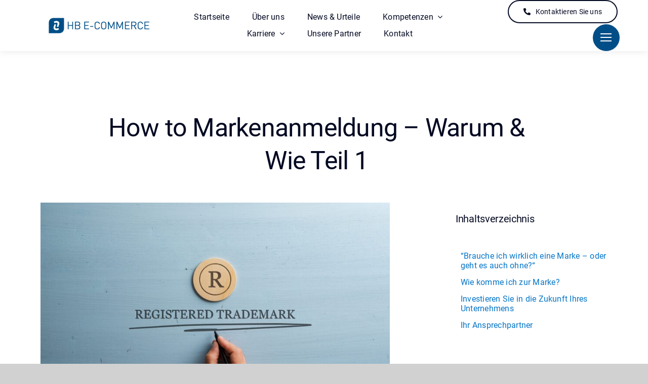

--- FILE ---
content_type: text/html; charset=UTF-8
request_url: https://www.hb-ecommerce.eu/2023/09/27/how-to-markenanmeldung-warum-wie-teil-1/
body_size: 16625
content:
<!DOCTYPE html>
<html class="avada-html-layout-wide avada-html-header-position-top avada-is-100-percent-template" lang="de" prefix="og: http://ogp.me/ns# fb: http://ogp.me/ns/fb#">
<head>
	<meta http-equiv="X-UA-Compatible" content="IE=edge" />
	<meta http-equiv="Content-Type" content="text/html; charset=utf-8"/>
	<meta name="viewport" content="width=device-width, initial-scale=1" />
	<title>How to Markenanmeldung – Warum &#038; Wie Teil 1 &#8211; HB-Ecommerce</title>
<meta name='robots' content='max-image-preview:large' />
<link rel="alternate" type="application/rss+xml" title="HB-Ecommerce &raquo; Feed" href="https://www.hb-ecommerce.eu/feed/" />
<link rel="alternate" type="application/rss+xml" title="HB-Ecommerce &raquo; Kommentar-Feed" href="https://www.hb-ecommerce.eu/comments/feed/" />
					<link rel="shortcut icon" href="https://www.hb-ecommerce.eu/wp-content/uploads/2023/05/favicon-3.png" type="image/x-icon" />
		
		
		
				<link rel="alternate" type="application/rss+xml" title="HB-Ecommerce &raquo; How to Markenanmeldung – Warum &#038; Wie Teil 1-Kommentar-Feed" href="https://www.hb-ecommerce.eu/2023/09/27/how-to-markenanmeldung-warum-wie-teil-1/feed/" />
<link rel="alternate" title="oEmbed (JSON)" type="application/json+oembed" href="https://www.hb-ecommerce.eu/wp-json/oembed/1.0/embed?url=https%3A%2F%2Fwww.hb-ecommerce.eu%2F2023%2F09%2F27%2Fhow-to-markenanmeldung-warum-wie-teil-1%2F" />
<link rel="alternate" title="oEmbed (XML)" type="text/xml+oembed" href="https://www.hb-ecommerce.eu/wp-json/oembed/1.0/embed?url=https%3A%2F%2Fwww.hb-ecommerce.eu%2F2023%2F09%2F27%2Fhow-to-markenanmeldung-warum-wie-teil-1%2F&#038;format=xml" />

		<meta property="og:title" content="How to Markenanmeldung – Warum &amp; Wie Teil 1"/>
		<meta property="og:type" content="article"/>
		<meta property="og:url" content="https://www.hb-ecommerce.eu/2023/09/27/how-to-markenanmeldung-warum-wie-teil-1/"/>
		<meta property="og:site_name" content="HB-Ecommerce"/>
		<meta property="og:description" content="© Gajus / shutterstock.com 

 
“Brauche ich wirklich eine Marke – oder geht es auch ohne?&quot;
Wenn Sie ohnehin mit dem Gedanken spielen, eine Marke anzumelden, beispielsweise um den Namen für ein Produkt oder eine Dienstleistung, für ein Logo oder für Ihren Unternehmensnamen zu schützen – dann ist die"/>

									<meta property="og:image" content="https://www.hb-ecommerce.eu/wp-content/uploads/2023/09/Markenanmeldung-scaled.jpg"/>
							<style id='wp-img-auto-sizes-contain-inline-css' type='text/css'>
img:is([sizes=auto i],[sizes^="auto," i]){contain-intrinsic-size:3000px 1500px}
/*# sourceURL=wp-img-auto-sizes-contain-inline-css */
</style>
<link rel='stylesheet' id='child-style-css' href='https://www.hb-ecommerce.eu/wp-content/themes/Kanzlei/style.css?ver=6.9' type='text/css' media='all' />
<link rel='stylesheet' id='fusion-dynamic-css-css' href='https://www.hb-ecommerce.eu/wp-content/uploads/fusion-styles/b7c0913cc6e42599f7aa9a5d46f692b0.min.css?ver=3.11.2' type='text/css' media='all' />
<link rel='stylesheet' id='embed-google-fonts-open-sans-css' href='https://www.hb-ecommerce.eu/wp-content/cache/embed-google-fonts/open-sans/_font.css?ver=1767982043' type='text/css' media='all' />
<link rel='stylesheet' id='embed-google-fonts-noto-serif-css' href='https://www.hb-ecommerce.eu/wp-content/cache/embed-google-fonts/noto-serif/_font.css?ver=1767982044' type='text/css' media='all' />
<link rel="https://api.w.org/" href="https://www.hb-ecommerce.eu/wp-json/" /><link rel="alternate" title="JSON" type="application/json" href="https://www.hb-ecommerce.eu/wp-json/wp/v2/posts/2814" /><link rel="EditURI" type="application/rsd+xml" title="RSD" href="https://www.hb-ecommerce.eu/xmlrpc.php?rsd" />
<meta name="generator" content="WordPress 6.9" />
<link rel="canonical" href="https://www.hb-ecommerce.eu/2023/09/27/how-to-markenanmeldung-warum-wie-teil-1/" />
<link rel='shortlink' href='https://www.hb-ecommerce.eu/?p=2814' />
<!-- Analytics by WP Statistics - https://wp-statistics.com -->
<style type="text/css" id="css-fb-visibility">@media screen and (max-width: 700px){.fusion-no-small-visibility{display:none !important;}body .sm-text-align-center{text-align:center !important;}body .sm-text-align-left{text-align:left !important;}body .sm-text-align-right{text-align:right !important;}body .sm-flex-align-center{justify-content:center !important;}body .sm-flex-align-flex-start{justify-content:flex-start !important;}body .sm-flex-align-flex-end{justify-content:flex-end !important;}body .sm-mx-auto{margin-left:auto !important;margin-right:auto !important;}body .sm-ml-auto{margin-left:auto !important;}body .sm-mr-auto{margin-right:auto !important;}body .fusion-absolute-position-small{position:absolute;top:auto;width:100%;}.awb-sticky.awb-sticky-small{ position: sticky; top: var(--awb-sticky-offset,0); }}@media screen and (min-width: 701px) and (max-width: 1256px){.fusion-no-medium-visibility{display:none !important;}body .md-text-align-center{text-align:center !important;}body .md-text-align-left{text-align:left !important;}body .md-text-align-right{text-align:right !important;}body .md-flex-align-center{justify-content:center !important;}body .md-flex-align-flex-start{justify-content:flex-start !important;}body .md-flex-align-flex-end{justify-content:flex-end !important;}body .md-mx-auto{margin-left:auto !important;margin-right:auto !important;}body .md-ml-auto{margin-left:auto !important;}body .md-mr-auto{margin-right:auto !important;}body .fusion-absolute-position-medium{position:absolute;top:auto;width:100%;}.awb-sticky.awb-sticky-medium{ position: sticky; top: var(--awb-sticky-offset,0); }}@media screen and (min-width: 1257px){.fusion-no-large-visibility{display:none !important;}body .lg-text-align-center{text-align:center !important;}body .lg-text-align-left{text-align:left !important;}body .lg-text-align-right{text-align:right !important;}body .lg-flex-align-center{justify-content:center !important;}body .lg-flex-align-flex-start{justify-content:flex-start !important;}body .lg-flex-align-flex-end{justify-content:flex-end !important;}body .lg-mx-auto{margin-left:auto !important;margin-right:auto !important;}body .lg-ml-auto{margin-left:auto !important;}body .lg-mr-auto{margin-right:auto !important;}body .fusion-absolute-position-large{position:absolute;top:auto;width:100%;}.awb-sticky.awb-sticky-large{ position: sticky; top: var(--awb-sticky-offset,0); }}</style>		<script type="text/javascript">
			var doc = document.documentElement;
			doc.setAttribute( 'data-useragent', navigator.userAgent );
		</script>
		
	<style id='global-styles-inline-css' type='text/css'>
:root{--wp--preset--aspect-ratio--square: 1;--wp--preset--aspect-ratio--4-3: 4/3;--wp--preset--aspect-ratio--3-4: 3/4;--wp--preset--aspect-ratio--3-2: 3/2;--wp--preset--aspect-ratio--2-3: 2/3;--wp--preset--aspect-ratio--16-9: 16/9;--wp--preset--aspect-ratio--9-16: 9/16;--wp--preset--color--black: #000000;--wp--preset--color--cyan-bluish-gray: #abb8c3;--wp--preset--color--white: #ffffff;--wp--preset--color--pale-pink: #f78da7;--wp--preset--color--vivid-red: #cf2e2e;--wp--preset--color--luminous-vivid-orange: #ff6900;--wp--preset--color--luminous-vivid-amber: #fcb900;--wp--preset--color--light-green-cyan: #7bdcb5;--wp--preset--color--vivid-green-cyan: #00d084;--wp--preset--color--pale-cyan-blue: #8ed1fc;--wp--preset--color--vivid-cyan-blue: #0693e3;--wp--preset--color--vivid-purple: #9b51e0;--wp--preset--color--awb-color-1: #ffffff;--wp--preset--color--awb-color-2: #ffe9b3;--wp--preset--color--awb-color-3: #d1d1d1;--wp--preset--color--awb-color-4: #b8a9d8;--wp--preset--color--awb-color-5: #004e87;--wp--preset--color--awb-color-6: #0374c7;--wp--preset--color--awb-color-7: #0f2385;--wp--preset--color--awb-color-8: #040922;--wp--preset--color--awb-color-custom-1: #f07e26;--wp--preset--color--awb-color-custom-2: #ffa500;--wp--preset--gradient--vivid-cyan-blue-to-vivid-purple: linear-gradient(135deg,rgb(6,147,227) 0%,rgb(155,81,224) 100%);--wp--preset--gradient--light-green-cyan-to-vivid-green-cyan: linear-gradient(135deg,rgb(122,220,180) 0%,rgb(0,208,130) 100%);--wp--preset--gradient--luminous-vivid-amber-to-luminous-vivid-orange: linear-gradient(135deg,rgb(252,185,0) 0%,rgb(255,105,0) 100%);--wp--preset--gradient--luminous-vivid-orange-to-vivid-red: linear-gradient(135deg,rgb(255,105,0) 0%,rgb(207,46,46) 100%);--wp--preset--gradient--very-light-gray-to-cyan-bluish-gray: linear-gradient(135deg,rgb(238,238,238) 0%,rgb(169,184,195) 100%);--wp--preset--gradient--cool-to-warm-spectrum: linear-gradient(135deg,rgb(74,234,220) 0%,rgb(151,120,209) 20%,rgb(207,42,186) 40%,rgb(238,44,130) 60%,rgb(251,105,98) 80%,rgb(254,248,76) 100%);--wp--preset--gradient--blush-light-purple: linear-gradient(135deg,rgb(255,206,236) 0%,rgb(152,150,240) 100%);--wp--preset--gradient--blush-bordeaux: linear-gradient(135deg,rgb(254,205,165) 0%,rgb(254,45,45) 50%,rgb(107,0,62) 100%);--wp--preset--gradient--luminous-dusk: linear-gradient(135deg,rgb(255,203,112) 0%,rgb(199,81,192) 50%,rgb(65,88,208) 100%);--wp--preset--gradient--pale-ocean: linear-gradient(135deg,rgb(255,245,203) 0%,rgb(182,227,212) 50%,rgb(51,167,181) 100%);--wp--preset--gradient--electric-grass: linear-gradient(135deg,rgb(202,248,128) 0%,rgb(113,206,126) 100%);--wp--preset--gradient--midnight: linear-gradient(135deg,rgb(2,3,129) 0%,rgb(40,116,252) 100%);--wp--preset--font-size--small: 12px;--wp--preset--font-size--medium: 20px;--wp--preset--font-size--large: 24px;--wp--preset--font-size--x-large: 42px;--wp--preset--font-size--normal: 16px;--wp--preset--font-size--xlarge: 32px;--wp--preset--font-size--huge: 48px;--wp--preset--spacing--20: 0.44rem;--wp--preset--spacing--30: 0.67rem;--wp--preset--spacing--40: 1rem;--wp--preset--spacing--50: 1.5rem;--wp--preset--spacing--60: 2.25rem;--wp--preset--spacing--70: 3.38rem;--wp--preset--spacing--80: 5.06rem;--wp--preset--shadow--natural: 6px 6px 9px rgba(0, 0, 0, 0.2);--wp--preset--shadow--deep: 12px 12px 50px rgba(0, 0, 0, 0.4);--wp--preset--shadow--sharp: 6px 6px 0px rgba(0, 0, 0, 0.2);--wp--preset--shadow--outlined: 6px 6px 0px -3px rgb(255, 255, 255), 6px 6px rgb(0, 0, 0);--wp--preset--shadow--crisp: 6px 6px 0px rgb(0, 0, 0);}:where(.is-layout-flex){gap: 0.5em;}:where(.is-layout-grid){gap: 0.5em;}body .is-layout-flex{display: flex;}.is-layout-flex{flex-wrap: wrap;align-items: center;}.is-layout-flex > :is(*, div){margin: 0;}body .is-layout-grid{display: grid;}.is-layout-grid > :is(*, div){margin: 0;}:where(.wp-block-columns.is-layout-flex){gap: 2em;}:where(.wp-block-columns.is-layout-grid){gap: 2em;}:where(.wp-block-post-template.is-layout-flex){gap: 1.25em;}:where(.wp-block-post-template.is-layout-grid){gap: 1.25em;}.has-black-color{color: var(--wp--preset--color--black) !important;}.has-cyan-bluish-gray-color{color: var(--wp--preset--color--cyan-bluish-gray) !important;}.has-white-color{color: var(--wp--preset--color--white) !important;}.has-pale-pink-color{color: var(--wp--preset--color--pale-pink) !important;}.has-vivid-red-color{color: var(--wp--preset--color--vivid-red) !important;}.has-luminous-vivid-orange-color{color: var(--wp--preset--color--luminous-vivid-orange) !important;}.has-luminous-vivid-amber-color{color: var(--wp--preset--color--luminous-vivid-amber) !important;}.has-light-green-cyan-color{color: var(--wp--preset--color--light-green-cyan) !important;}.has-vivid-green-cyan-color{color: var(--wp--preset--color--vivid-green-cyan) !important;}.has-pale-cyan-blue-color{color: var(--wp--preset--color--pale-cyan-blue) !important;}.has-vivid-cyan-blue-color{color: var(--wp--preset--color--vivid-cyan-blue) !important;}.has-vivid-purple-color{color: var(--wp--preset--color--vivid-purple) !important;}.has-black-background-color{background-color: var(--wp--preset--color--black) !important;}.has-cyan-bluish-gray-background-color{background-color: var(--wp--preset--color--cyan-bluish-gray) !important;}.has-white-background-color{background-color: var(--wp--preset--color--white) !important;}.has-pale-pink-background-color{background-color: var(--wp--preset--color--pale-pink) !important;}.has-vivid-red-background-color{background-color: var(--wp--preset--color--vivid-red) !important;}.has-luminous-vivid-orange-background-color{background-color: var(--wp--preset--color--luminous-vivid-orange) !important;}.has-luminous-vivid-amber-background-color{background-color: var(--wp--preset--color--luminous-vivid-amber) !important;}.has-light-green-cyan-background-color{background-color: var(--wp--preset--color--light-green-cyan) !important;}.has-vivid-green-cyan-background-color{background-color: var(--wp--preset--color--vivid-green-cyan) !important;}.has-pale-cyan-blue-background-color{background-color: var(--wp--preset--color--pale-cyan-blue) !important;}.has-vivid-cyan-blue-background-color{background-color: var(--wp--preset--color--vivid-cyan-blue) !important;}.has-vivid-purple-background-color{background-color: var(--wp--preset--color--vivid-purple) !important;}.has-black-border-color{border-color: var(--wp--preset--color--black) !important;}.has-cyan-bluish-gray-border-color{border-color: var(--wp--preset--color--cyan-bluish-gray) !important;}.has-white-border-color{border-color: var(--wp--preset--color--white) !important;}.has-pale-pink-border-color{border-color: var(--wp--preset--color--pale-pink) !important;}.has-vivid-red-border-color{border-color: var(--wp--preset--color--vivid-red) !important;}.has-luminous-vivid-orange-border-color{border-color: var(--wp--preset--color--luminous-vivid-orange) !important;}.has-luminous-vivid-amber-border-color{border-color: var(--wp--preset--color--luminous-vivid-amber) !important;}.has-light-green-cyan-border-color{border-color: var(--wp--preset--color--light-green-cyan) !important;}.has-vivid-green-cyan-border-color{border-color: var(--wp--preset--color--vivid-green-cyan) !important;}.has-pale-cyan-blue-border-color{border-color: var(--wp--preset--color--pale-cyan-blue) !important;}.has-vivid-cyan-blue-border-color{border-color: var(--wp--preset--color--vivid-cyan-blue) !important;}.has-vivid-purple-border-color{border-color: var(--wp--preset--color--vivid-purple) !important;}.has-vivid-cyan-blue-to-vivid-purple-gradient-background{background: var(--wp--preset--gradient--vivid-cyan-blue-to-vivid-purple) !important;}.has-light-green-cyan-to-vivid-green-cyan-gradient-background{background: var(--wp--preset--gradient--light-green-cyan-to-vivid-green-cyan) !important;}.has-luminous-vivid-amber-to-luminous-vivid-orange-gradient-background{background: var(--wp--preset--gradient--luminous-vivid-amber-to-luminous-vivid-orange) !important;}.has-luminous-vivid-orange-to-vivid-red-gradient-background{background: var(--wp--preset--gradient--luminous-vivid-orange-to-vivid-red) !important;}.has-very-light-gray-to-cyan-bluish-gray-gradient-background{background: var(--wp--preset--gradient--very-light-gray-to-cyan-bluish-gray) !important;}.has-cool-to-warm-spectrum-gradient-background{background: var(--wp--preset--gradient--cool-to-warm-spectrum) !important;}.has-blush-light-purple-gradient-background{background: var(--wp--preset--gradient--blush-light-purple) !important;}.has-blush-bordeaux-gradient-background{background: var(--wp--preset--gradient--blush-bordeaux) !important;}.has-luminous-dusk-gradient-background{background: var(--wp--preset--gradient--luminous-dusk) !important;}.has-pale-ocean-gradient-background{background: var(--wp--preset--gradient--pale-ocean) !important;}.has-electric-grass-gradient-background{background: var(--wp--preset--gradient--electric-grass) !important;}.has-midnight-gradient-background{background: var(--wp--preset--gradient--midnight) !important;}.has-small-font-size{font-size: var(--wp--preset--font-size--small) !important;}.has-medium-font-size{font-size: var(--wp--preset--font-size--medium) !important;}.has-large-font-size{font-size: var(--wp--preset--font-size--large) !important;}.has-x-large-font-size{font-size: var(--wp--preset--font-size--x-large) !important;}
/*# sourceURL=global-styles-inline-css */
</style>
</head>

<body class="wp-singular post-template-default single single-post postid-2814 single-format-standard wp-theme-Avada wp-child-theme-Kanzlei awb-no-sidebars fusion-image-hovers fusion-pagination-sizing fusion-button_type-flat fusion-button_span-no fusion-button_gradient-linear avada-image-rollover-circle-yes avada-image-rollover-no fusion-body ltr no-tablet-sticky-header no-mobile-sticky-header no-mobile-slidingbar no-mobile-totop fusion-disable-outline fusion-sub-menu-fade mobile-logo-pos-left layout-wide-mode avada-has-boxed-modal-shadow- layout-scroll-offset-full avada-has-zero-margin-offset-top fusion-top-header menu-text-align-center mobile-menu-design-classic fusion-show-pagination-text fusion-header-layout-v3 avada-responsive avada-footer-fx-none avada-menu-highlight-style-bar fusion-search-form-clean fusion-main-menu-search-overlay fusion-avatar-circle avada-blog-layout-large avada-blog-archive-layout-large avada-header-shadow-no avada-menu-icon-position-left avada-has-megamenu-shadow avada-has-mobile-menu-search avada-has-main-nav-search-icon avada-has-breadcrumb-mobile-hidden avada-has-titlebar-hide avada-header-border-color-full-transparent avada-has-pagination-width_height avada-flyout-menu-direction-fade avada-ec-views-v1" data-awb-post-id="2814">
		<a class="skip-link screen-reader-text" href="#content">Zum Inhalt springen</a>

	<div id="boxed-wrapper">
		
		<div id="wrapper" class="fusion-wrapper">
			<div id="home" style="position:relative;top:-1px;"></div>
												<div class="fusion-tb-header"><div class="fusion-fullwidth fullwidth-box fusion-builder-row-1 fusion-flex-container has-mask-background hundred-percent-fullwidth non-hundred-percent-height-scrolling fusion-animated fusion-sticky-container fusion-custom-z-index" style="--awb-border-sizes-top:0px;--awb-border-sizes-bottom:0px;--awb-border-sizes-left:0px;--awb-border-sizes-right:0px;--awb-border-radius-top-left:0px;--awb-border-radius-top-right:0px;--awb-border-radius-bottom-right:0px;--awb-border-radius-bottom-left:0px;--awb-overflow:visible;--awb-z-index:20051;--awb-padding-top:0px;--awb-padding-right:40px;--awb-padding-bottom:0px;--awb-padding-left:40px;--awb-padding-right-medium:30px;--awb-padding-left-medium:30px;--awb-margin-top:0px;--awb-margin-bottom:0px;--awb-min-height:95px;--awb-min-height-small:100px;--awb-background-color:var(--awb-color1);--awb-sticky-background-color:var(--awb-color1) !important;--awb-flex-wrap:wrap;--awb-box-shadow:0px 0px 13px 0px hsla(var(--awb-color8-h),var(--awb-color8-s),var(--awb-color8-l),calc(var(--awb-color8-a) - 90%));" data-animationType="fadeIn" data-animationDuration="1.3" data-animationOffset="top-into-view" data-transition-offset="0" data-sticky-offset="0" data-scroll-offset="0" data-sticky-small-visibility="1" data-sticky-medium-visibility="1" data-sticky-large-visibility="1" ><div class="fusion-builder-row fusion-row fusion-flex-align-items-stretch fusion-flex-content-wrap" style="width:calc( 100% + 0px ) !important;max-width:calc( 100% + 0px ) !important;margin-left: calc(-0px / 2 );margin-right: calc(-0px / 2 );"><div class="fusion-layout-column fusion_builder_column fusion-builder-column-0 fusion-flex-column" style="--awb-padding-left:10px;--awb-padding-left-medium:0px;--awb-bg-color:var(--awb-color1);--awb-bg-color-hover:var(--awb-color1);--awb-bg-size:cover;--awb-width-large:25%;--awb-margin-top-large:0px;--awb-spacing-right-large:calc( 0.08 * calc( 100% - 0 ) );--awb-margin-bottom-large:0px;--awb-spacing-left-large:0;--awb-width-medium:50%;--awb-order-medium:0;--awb-spacing-right-medium:calc( 0.04 * calc( 100% - 0 ) );--awb-spacing-left-medium:0;--awb-width-small:75%;--awb-order-small:0;--awb-spacing-right-small:calc( 0.0266666666667 * calc( 100% - 0 ) );--awb-spacing-left-small:0;"><div class="fusion-column-wrapper fusion-column-has-shadow fusion-flex-justify-content-center fusion-content-layout-column"><div class="fusion-image-element " style="text-align:center;--awb-max-width:235px;--awb-caption-title-font-family:var(--h2_typography-font-family);--awb-caption-title-font-weight:var(--h2_typography-font-weight);--awb-caption-title-font-style:var(--h2_typography-font-style);--awb-caption-title-size:var(--h2_typography-font-size);--awb-caption-title-transform:var(--h2_typography-text-transform);--awb-caption-title-line-height:var(--h2_typography-line-height);--awb-caption-title-letter-spacing:var(--h2_typography-letter-spacing);"><span class=" fusion-imageframe imageframe-none imageframe-1 hover-type-none"><a class="fusion-no-lightbox" href="https://www.hb-ecommerce.eu/" target="_self" aria-label="Logo HB E Comm Seite 2"><img fetchpriority="high" decoding="async" width="1138" height="324" src="https://www.hb-ecommerce.eu/wp-content/uploads/2022/08/Logo-HB-E-Comm-Seite-2.png" data-orig-src="https://www.hb-ecommerce.eu/wp-content/uploads/2022/08/Logo-HB-E-Comm-Seite-2.png" alt class="lazyload img-responsive wp-image-2618" srcset="data:image/svg+xml,%3Csvg%20xmlns%3D%27http%3A%2F%2Fwww.w3.org%2F2000%2Fsvg%27%20width%3D%271138%27%20height%3D%27324%27%20viewBox%3D%270%200%201138%20324%27%3E%3Crect%20width%3D%271138%27%20height%3D%27324%27%20fill-opacity%3D%220%22%2F%3E%3C%2Fsvg%3E" data-srcset="https://www.hb-ecommerce.eu/wp-content/uploads/2022/08/Logo-HB-E-Comm-Seite-2-200x57.png 200w, https://www.hb-ecommerce.eu/wp-content/uploads/2022/08/Logo-HB-E-Comm-Seite-2-400x114.png 400w, https://www.hb-ecommerce.eu/wp-content/uploads/2022/08/Logo-HB-E-Comm-Seite-2-600x171.png 600w, https://www.hb-ecommerce.eu/wp-content/uploads/2022/08/Logo-HB-E-Comm-Seite-2-800x228.png 800w, https://www.hb-ecommerce.eu/wp-content/uploads/2022/08/Logo-HB-E-Comm-Seite-2.png 1138w" data-sizes="auto" data-orig-sizes="(max-width: 700px) 100vw, 1138px" /></a></span></div></div></div><div class="fusion-layout-column fusion_builder_column fusion-builder-column-1 fusion-flex-column fusion-no-small-visibility fusion-no-medium-visibility" style="--awb-bg-color:var(--awb-color1);--awb-bg-color-hover:var(--awb-color1);--awb-bg-size:cover;--awb-width-large:50%;--awb-margin-top-large:0px;--awb-spacing-right-large:calc( 0.04 * calc( 100% - 0 ) );--awb-margin-bottom-large:0px;--awb-spacing-left-large:calc( 0.04 * calc( 100% - 0 ) );--awb-width-medium:50%;--awb-order-medium:0;--awb-spacing-right-medium:calc( 0.04 * calc( 100% - 0 ) );--awb-spacing-left-medium:calc( 0.04 * calc( 100% - 0 ) );--awb-width-small:100%;--awb-order-small:0;--awb-spacing-right-small:0;--awb-spacing-left-small:0;"><div class="fusion-column-wrapper fusion-column-has-shadow fusion-flex-justify-content-center fusion-content-layout-column"><nav class="awb-menu awb-menu_row awb-menu_em-hover mobile-mode-collapse-to-button awb-menu_icons-left awb-menu_dc-yes mobile-trigger-fullwidth-off awb-menu_mobile-toggle awb-menu_indent-left mobile-size-full-absolute loading mega-menu-loading awb-menu_desktop awb-menu_dropdown awb-menu_expand-right awb-menu_transition-fade fusion-no-small-visibility fusion-no-medium-visibility" style="--awb-font-size:var(--awb-typography3-font-size);--awb-line-height:var(--awb-typography3-line-height);--awb-text-transform:var(--awb-typography3-text-transform);--awb-gap:45px;--awb-align-items:center;--awb-justify-content:center;--awb-items-padding-top:6px;--awb-items-padding-bottom:6px;--awb-border-bottom:2px;--awb-color:var(--awb-color8);--awb-letter-spacing:var(--awb-typography3-letter-spacing);--awb-active-color:var(--awb-color5);--awb-active-border-bottom:2px;--awb-active-border-color:var(--awb-color5);--awb-submenu-color:hsla(var(--awb-color1-h),var(--awb-color1-s),var(--awb-color1-l),calc(var(--awb-color1-a) - 20%));--awb-submenu-bg:var(--awb-color8);--awb-submenu-sep-color:hsla(var(--awb-color1-h),var(--awb-color1-s),var(--awb-color1-l),calc(var(--awb-color1-a) - 80%));--awb-submenu-active-bg:hsla(var(--awb-color8-h),var(--awb-color8-s),calc(var(--awb-color8-l) + 10%),var(--awb-color8-a));--awb-submenu-active-color:var(--awb-color1);--awb-submenu-space:9px;--awb-submenu-font-size:var(--awb-typography5-font-size);--awb-submenu-text-transform:var(--awb-typography5-text-transform);--awb-submenu-line-height:var(--awb-typography5-line-height);--awb-submenu-letter-spacing:var(--awb-typography5-letter-spacing);--awb-icons-color:var(--awb-color8);--awb-icons-hover-color:var(--awb-color5);--awb-main-justify-content:flex-start;--awb-mobile-bg:var(--awb-color1);--awb-mobile-color:var(--awb-color7);--awb-mobile-active-bg:var(--awb-color1);--awb-mobile-active-color:var(--awb-color8);--awb-mobile-trigger-color:var(--awb-color8);--awb-justify-title:flex-start;--awb-mobile-justify:flex-start;--awb-mobile-caret-left:auto;--awb-mobile-caret-right:0;--awb-fusion-font-family-typography:var(--awb-typography3-font-family);--awb-fusion-font-weight-typography:var(--awb-typography3-font-weight);--awb-fusion-font-style-typography:var(--awb-typography3-font-style);--awb-fusion-font-family-submenu-typography:var(--awb-typography5-font-family);--awb-fusion-font-weight-submenu-typography:var(--awb-typography5-font-weight);--awb-fusion-font-style-submenu-typography:var(--awb-typography5-font-style);--awb-fusion-font-family-mobile-typography:&quot;Inter&quot;;--awb-fusion-font-style-mobile-typography:normal;--awb-fusion-font-weight-mobile-typography:700;" aria-label="Corporation Main Menu" data-breakpoint="0" data-count="0" data-transition-type="center" data-transition-time="300"><ul id="menu-corporation-main-menu" class="fusion-menu awb-menu__main-ul awb-menu__main-ul_row"><li  id="menu-item-2201"  class="menu-item menu-item-type-post_type menu-item-object-page menu-item-home menu-item-2201 awb-menu__li awb-menu__main-li awb-menu__main-li_regular"  data-item-id="2201"><span class="awb-menu__main-background-default awb-menu__main-background-default_center"></span><span class="awb-menu__main-background-active awb-menu__main-background-active_center"></span><a  href="https://www.hb-ecommerce.eu/" class="awb-menu__main-a awb-menu__main-a_regular"><span class="menu-text">Startseite</span></a></li><li  id="menu-item-2265"  class="menu-item menu-item-type-post_type menu-item-object-page menu-item-2265 awb-menu__li awb-menu__main-li awb-menu__main-li_regular"  data-item-id="2265"><span class="awb-menu__main-background-default awb-menu__main-background-default_center"></span><span class="awb-menu__main-background-active awb-menu__main-background-active_center"></span><a  href="https://www.hb-ecommerce.eu/ueber-uns/" class="awb-menu__main-a awb-menu__main-a_regular"><span class="menu-text">Über uns</span></a></li><li  id="menu-item-2541"  class="menu-item menu-item-type-post_type menu-item-object-page menu-item-2541 awb-menu__li awb-menu__main-li awb-menu__main-li_regular"  data-item-id="2541"><span class="awb-menu__main-background-default awb-menu__main-background-default_center"></span><span class="awb-menu__main-background-active awb-menu__main-background-active_center"></span><a  href="https://www.hb-ecommerce.eu/news-urteile/" class="awb-menu__main-a awb-menu__main-a_regular"><span class="menu-text">News &#038; Urteile</span></a></li><li  id="menu-item-2798"  class="menu-item menu-item-type-post_type menu-item-object-page menu-item-has-children menu-item-2798 awb-menu__li awb-menu__main-li awb-menu__main-li_regular"  data-item-id="2798"><span class="awb-menu__main-background-default awb-menu__main-background-default_center"></span><span class="awb-menu__main-background-active awb-menu__main-background-active_center"></span><a  href="https://www.hb-ecommerce.eu/kompetenzen/" class="awb-menu__main-a awb-menu__main-a_regular"><span class="menu-text">Kompetenzen</span><span class="awb-menu__open-nav-submenu-hover"></span></a><button type="button" aria-label="Open submenu of Kompetenzen" aria-expanded="false" class="awb-menu__open-nav-submenu_mobile awb-menu__open-nav-submenu_main"></button><ul class="awb-menu__sub-ul awb-menu__sub-ul_main"><li  id="menu-item-1050"  class="menu-item menu-item-type-post_type menu-item-object-page menu-item-1050 awb-menu__li awb-menu__sub-li" ><a  href="https://www.hb-ecommerce.eu/kompetenzen/rechtsgebiete/" class="awb-menu__sub-a"><span>Rechtsgebiete</span></a></li><li  id="menu-item-2999"  class="menu-item menu-item-type-post_type menu-item-object-page menu-item-2999 awb-menu__li awb-menu__sub-li" ><a  href="https://www.hb-ecommerce.eu/kompetenzen/hinweisgeberstelle/" class="awb-menu__sub-a"><span>Hinweisgeberstelle</span></a></li><li  id="menu-item-3156"  class="menu-item menu-item-type-post_type menu-item-object-page menu-item-3156 awb-menu__li awb-menu__sub-li" ><a  href="https://www.hb-ecommerce.eu/kompetenzen/tco-verordnung-digital-services-act/" class="awb-menu__sub-a"><span>TCO-Verordnung &#038; Digital Services Act</span></a></li></ul></li><li  id="menu-item-2397"  class="menu-item menu-item-type-post_type menu-item-object-page menu-item-has-children menu-item-2397 awb-menu__li awb-menu__main-li awb-menu__main-li_regular"  data-item-id="2397"><span class="awb-menu__main-background-default awb-menu__main-background-default_center"></span><span class="awb-menu__main-background-active awb-menu__main-background-active_center"></span><a  href="https://www.hb-ecommerce.eu/karriere/" class="awb-menu__main-a awb-menu__main-a_regular"><span class="menu-text">Karriere</span><span class="awb-menu__open-nav-submenu-hover"></span></a><button type="button" aria-label="Open submenu of Karriere" aria-expanded="false" class="awb-menu__open-nav-submenu_mobile awb-menu__open-nav-submenu_main"></button><ul class="awb-menu__sub-ul awb-menu__sub-ul_main"><li  id="menu-item-3394"  class="menu-item menu-item-type-post_type menu-item-object-page menu-item-3394 awb-menu__li awb-menu__sub-li" ><a  href="https://www.hb-ecommerce.eu/karriere/stellenangebote/" class="awb-menu__sub-a"><span>Stellenangebote</span></a></li></ul></li><li  id="menu-item-2547"  class="menu-item menu-item-type-post_type menu-item-object-page menu-item-2547 awb-menu__li awb-menu__main-li awb-menu__main-li_regular"  data-item-id="2547"><span class="awb-menu__main-background-default awb-menu__main-background-default_center"></span><span class="awb-menu__main-background-active awb-menu__main-background-active_center"></span><a  href="https://www.hb-ecommerce.eu/unsere-partner/" class="awb-menu__main-a awb-menu__main-a_regular"><span class="menu-text">Unsere Partner</span></a></li><li  id="menu-item-2210"  class="menu-item menu-item-type-post_type menu-item-object-page menu-item-2210 awb-menu__li awb-menu__main-li awb-menu__main-li_regular"  data-item-id="2210"><span class="awb-menu__main-background-default awb-menu__main-background-default_center"></span><span class="awb-menu__main-background-active awb-menu__main-background-active_center"></span><a  href="https://www.hb-ecommerce.eu/kontakt/" class="awb-menu__main-a awb-menu__main-a_regular"><span class="menu-text">Kontakt</span></a></li></ul></nav></div></div><div class="fusion-layout-column fusion_builder_column fusion-builder-column-2 fusion-flex-column" style="--awb-bg-color:var(--awb-color1);--awb-bg-color-hover:var(--awb-color1);--awb-bg-size:cover;--awb-width-large:25%;--awb-margin-top-large:0px;--awb-spacing-right-large:0;--awb-margin-bottom-large:0px;--awb-spacing-left-large:calc( 0.08 * calc( 100% - 0 ) );--awb-width-medium:50%;--awb-order-medium:0;--awb-spacing-right-medium:0;--awb-spacing-left-medium:calc( 0.04 * calc( 100% - 0 ) );--awb-width-small:25%;--awb-order-small:0;--awb-spacing-right-small:0;--awb-spacing-left-small:calc( 0.08 * calc( 100% - 0 ) );"><div class="fusion-column-wrapper fusion-column-has-shadow fusion-flex-justify-content-flex-end fusion-content-layout-row fusion-flex-align-items-center"><div style="text-align:right;"><a class="fusion-button button-flat fusion-button-default-size button-custom fusion-button-default button-1 fusion-button-default-span fusion-no-small-visibility" style="--button_accent_color:var(--awb-color8);--button_border_color:var(--awb-color8);--button_accent_hover_color:var(--awb-color1);--button_border_hover_color:var(--awb-color7);--button_border_width-top:2px;--button_border_width-right:2px;--button_border_width-bottom:2px;--button_border_width-left:2px;--button-border-radius-top-left:60px;--button-border-radius-top-right:60px;--button-border-radius-bottom-right:60px;--button-border-radius-bottom-left:60px;--button_gradient_top_color:hsla(var(--awb-color1-h),var(--awb-color1-s),var(--awb-color1-l),calc(var(--awb-color1-a) - 100%));--button_gradient_bottom_color:hsla(var(--awb-color1-h),var(--awb-color1-s),var(--awb-color1-l),calc(var(--awb-color1-a) - 100%));--button_gradient_top_color_hover:var(--awb-color7);--button_gradient_bottom_color_hover:var(--awb-color7);--button_text_transform:var(--awb-typography3-text-transform);--button_font_size:14px;--button_line_height:var(--awb-typography3-line-height);--button_typography-letter-spacing:var(--awb-typography3-letter-spacing);--button_typography-font-family:var(--awb-typography3-font-family);--button_typography-font-weight:var(--awb-typography3-font-weight);--button_typography-font-style:var(--awb-typography3-font-style);--button_margin-right:20px;" target="_self" data-hover="text_slide_up" href="https://www.hb-ecommerce.eu/kontakt/"><i class="fa-phone-alt fas button-icon-left" aria-hidden="true"></i><div class="awb-button-text-transition"><span class="fusion-button-text">Kontaktieren Sie uns</span><span class="fusion-button-text">Kontaktieren Sie uns</span></div></a></div><a class="fb-icon-element-1 fb-icon-element fontawesome-icon corporation-menu circle-yes fusion-text-flow fusion-link" style="--awb-circlecolor-hover:var(--awb-color7);--awb-circlebordercolor-hover:var(--awb-color8);--awb-circlebordersize:0px;--awb-font-size:32px;--awb-width:53px;--awb-height:53px;--awb-line-height:53px;--awb-margin-right:16px;" href="#" aria-label="Link to #" target="_self" id="menu-offcanvas"></a></div></div></div></div>
</div>		<div id="sliders-container" class="fusion-slider-visibility">
					</div>
											
			<section class="fusion-page-title-bar fusion-tb-page-title-bar"><div class="fusion-fullwidth fullwidth-box fusion-builder-row-2 fusion-flex-container has-pattern-background has-mask-background nonhundred-percent-fullwidth non-hundred-percent-height-scrolling" style="--link_hover_color: var(--awb-color5);--link_color: var(--awb-color5);--awb-background-position:right top;--awb-border-color:var(--awb-color1);--awb-border-radius-top-left:0px;--awb-border-radius-top-right:0px;--awb-border-radius-bottom-right:0px;--awb-border-radius-bottom-left:0px;--awb-padding-top:120px;--awb-padding-bottom:0px;--awb-padding-left:0px;--awb-padding-top-medium:110px;--awb-padding-bottom-medium:0px;--awb-padding-top-small:65px;--awb-padding-bottom-small:0px;--awb-margin-bottom:0px;--awb-margin-bottom-medium:0px;--awb-background-image:linear-gradient(152deg, var(--awb-color1) 0%,var(--awb-color1) 70%);--awb-flex-wrap:wrap;" ><div class="fusion-builder-row fusion-row fusion-flex-align-items-center fusion-flex-justify-content-center fusion-flex-content-wrap" style="max-width:1248px;margin-left: calc(-4% / 2 );margin-right: calc(-4% / 2 );"><div class="fusion-layout-column fusion_builder_column fusion-builder-column-3 fusion_builder_column_3_4 3_4 fusion-flex-column fusion-animated" style="--awb-padding-bottom-medium:0px;--awb-bg-size:cover;--awb-width-large:75%;--awb-margin-top-large:0px;--awb-spacing-right-large:2.56%;--awb-margin-bottom-large:0px;--awb-spacing-left-large:2.56%;--awb-width-medium:100%;--awb-order-medium:0;--awb-spacing-right-medium:1.92%;--awb-spacing-left-medium:1.92%;--awb-width-small:100%;--awb-order-small:0;--awb-spacing-right-small:1.92%;--awb-spacing-left-small:1.92%;" data-animationType="fadeIn" data-animationDuration="1.3" data-animationOffset="top-into-view"><div class="fusion-column-wrapper fusion-column-has-shadow fusion-flex-justify-content-flex-start fusion-content-layout-column"><div class="fusion-title title fusion-title-1 fusion-no-small-visibility fusion-sep-none fusion-title-center fusion-title-text fusion-title-size-one" style="--awb-margin-top:0px;--awb-margin-bottom:20px;--awb-font-size:50px;"><h1 class="fusion-title-heading title-heading-center fusion-responsive-typography-calculated" style="margin:0;font-size:1em;--fontSize:50;line-height:1.3;">How to Markenanmeldung – Warum &#038; Wie Teil 1</h1></div><div class="fusion-title title fusion-title-2 fusion-no-medium-visibility fusion-no-large-visibility fusion-sep-none fusion-title-center fusion-title-text fusion-title-size-one" style="--awb-margin-top:0px;--awb-margin-bottom:20px;--awb-font-size:40px;"><h1 class="fusion-title-heading title-heading-center fusion-responsive-typography-calculated" style="margin:0;font-size:1em;--fontSize:40;line-height:1.3;">How to Markenanmeldung – Warum &#038; Wie Teil 1</h1></div><div class="fusion-meta-tb fusion-meta-tb-1 floated" style="--awb-border-bottom:0px;--awb-border-top:0px;--awb-height:0px;--awb-font-size:15px;--awb-text-color:var(--awb-color1);--awb-link-color:var(--awb-color5);--awb-text-hover-color:var(--awb-color7);--awb-alignment:center;--awb-alignment-medium:center;--awb-alignment-small:center;"><span class="fusion-tb-published-date">27. September 2023</span><span class="fusion-meta-tb-sep">-</span></div></div></div><div class="fusion-layout-column fusion_builder_column fusion-builder-column-4 fusion_builder_column_3_4 3_4 fusion-flex-column fusion-animated" style="--awb-padding-bottom-medium:0px;--awb-bg-size:cover;--awb-width-large:75%;--awb-margin-top-large:0px;--awb-spacing-right-large:2.56%;--awb-margin-bottom-large:0px;--awb-spacing-left-large:2.56%;--awb-width-medium:100%;--awb-order-medium:0;--awb-spacing-right-medium:1.92%;--awb-spacing-left-medium:1.92%;--awb-width-small:100%;--awb-order-small:0;--awb-spacing-right-small:1.92%;--awb-spacing-left-small:1.92%;" data-animationType="fadeIn" data-animationDuration="1.3" data-animationOffset="top-into-view"><div class="fusion-column-wrapper fusion-column-has-shadow fusion-flex-justify-content-flex-start fusion-content-layout-column"></div></div><div class="fusion-layout-column fusion_builder_column fusion-builder-column-5 fusion_builder_column_1_1 1_1 fusion-flex-column" style="--awb-bg-size:cover;--awb-width-large:100%;--awb-margin-top-large:180px;--awb-spacing-right-large:1.92%;--awb-margin-bottom-large:0px;--awb-spacing-left-large:1.92%;--awb-width-medium:100%;--awb-order-medium:0;--awb-spacing-right-medium:1.92%;--awb-spacing-left-medium:1.92%;--awb-width-small:100%;--awb-order-small:0;--awb-margin-top-small:145px;--awb-spacing-right-small:1.92%;--awb-spacing-left-small:1.92%;"><div class="fusion-column-wrapper fusion-column-has-shadow fusion-flex-justify-content-flex-start fusion-content-layout-column"><div class="fusion-section-separator section-separator custom fusion-section-separator-1" style="--awb-spacer-height:;"><div class="fusion-section-separator-svg fusion-section-separator-fullwidth"></div><div class="fusion-section-separator-spacer fusion-section-separator-fullwidth"><div class="fusion-section-separator-spacer-height"></div></div></div></div></div></div></div>
</section>
						<main id="main" class="clearfix width-100">
				<div class="fusion-row" style="max-width:100%;">

<section id="content" style="">
									<div id="post-2814" class="post-2814 post type-post status-publish format-standard has-post-thumbnail hentry category-markenrecht tag-markenanmeldung tag-markenrecht tag-ulrich-hauk">

				<div class="post-content">
					<div class="fusion-fullwidth fullwidth-box fusion-builder-row-3 fusion-flex-container has-pattern-background has-mask-background nonhundred-percent-fullwidth non-hundred-percent-height-scrolling" style="--awb-border-radius-top-left:0px;--awb-border-radius-top-right:0px;--awb-border-radius-bottom-right:0px;--awb-border-radius-bottom-left:0px;--awb-padding-top:0px;--awb-padding-bottom:120px;--awb-padding-bottom-small:18px;--awb-margin-top:-180px;--awb-flex-wrap:wrap;" ><div class="fusion-builder-row fusion-row fusion-flex-align-items-flex-start fusion-flex-justify-content-center fusion-flex-content-wrap" style="max-width:calc( 1200px + 90px );margin-left: calc(-90px / 2 );margin-right: calc(-90px / 2 );"><div class="fusion-layout-column fusion_builder_column fusion-builder-column-6 fusion_builder_column_2_3 2_3 fusion-flex-column fusion-animated" style="--awb-bg-size:cover;--awb-width-large:66.6666666667%;--awb-margin-top-large:0px;--awb-spacing-right-large:45px;--awb-margin-bottom-large:0px;--awb-spacing-left-large:45px;--awb-width-medium:60%;--awb-order-medium:0;--awb-spacing-right-medium:25px;--awb-spacing-left-medium:45px;--awb-width-small:100%;--awb-order-small:0;--awb-spacing-right-small:45px;--awb-spacing-left-small:45px;" data-animationType="fadeInUp" data-animationDuration="0.8" data-animationOffset="top-into-view"><div class="fusion-column-wrapper fusion-column-has-shadow fusion-flex-justify-content-flex-start fusion-content-layout-column"><div class="fusion-content-tb fusion-content-tb-1" style="--awb-margin-bottom:90px;--awb-margin-left:10px;--awb-margin-right:10px;"><div class="fusion-fullwidth fullwidth-box fusion-builder-row-3-1 fusion-flex-container nonhundred-percent-fullwidth non-hundred-percent-height-scrolling" style="--awb-border-radius-top-left:0px;--awb-border-radius-top-right:0px;--awb-border-radius-bottom-right:0px;--awb-border-radius-bottom-left:0px;--awb-flex-wrap:wrap;" ><div class="fusion-builder-row fusion-row fusion-flex-align-items-flex-start fusion-flex-content-wrap" style="max-width:1248px;margin-left: calc(-4% / 2 );margin-right: calc(-4% / 2 );"><div class="fusion-layout-column fusion_builder_column fusion-builder-column-7 fusion_builder_column_1_1 1_1 fusion-flex-column" style="--awb-bg-blend:overlay;--awb-bg-size:cover;--awb-width-large:100%;--awb-margin-top-large:0px;--awb-spacing-right-large:1.92%;--awb-margin-bottom-large:0px;--awb-spacing-left-large:1.92%;--awb-width-medium:100%;--awb-spacing-right-medium:1.92%;--awb-spacing-left-medium:1.92%;--awb-width-small:100%;--awb-spacing-right-small:1.92%;--awb-spacing-left-small:1.92%;"><div class="fusion-column-wrapper fusion-flex-justify-content-flex-start fusion-content-layout-column"><div class="fusion-image-element " style="--awb-caption-title-font-family:var(--h2_typography-font-family);--awb-caption-title-font-weight:var(--h2_typography-font-weight);--awb-caption-title-font-style:var(--h2_typography-font-style);--awb-caption-title-size:var(--h2_typography-font-size);--awb-caption-title-transform:var(--h2_typography-text-transform);--awb-caption-title-line-height:var(--h2_typography-line-height);--awb-caption-title-letter-spacing:var(--h2_typography-letter-spacing);"><span class=" fusion-imageframe imageframe-none imageframe-3 hover-type-none"><img decoding="async" width="2560" height="1440" title="Letter,R,Cut,Into,Wooden,Cut,Circle,And,Male,Hand" src="https://www.hb-ecommerce.eu/wp-content/uploads/2023/09/Markenanmeldung-scaled.jpg" data-orig-src="https://www.hb-ecommerce.eu/wp-content/uploads/2023/09/Markenanmeldung-scaled.jpg" alt class="lazyload img-responsive wp-image-2821" srcset="data:image/svg+xml,%3Csvg%20xmlns%3D%27http%3A%2F%2Fwww.w3.org%2F2000%2Fsvg%27%20width%3D%272560%27%20height%3D%271440%27%20viewBox%3D%270%200%202560%201440%27%3E%3Crect%20width%3D%272560%27%20height%3D%271440%27%20fill-opacity%3D%220%22%2F%3E%3C%2Fsvg%3E" data-srcset="https://www.hb-ecommerce.eu/wp-content/uploads/2023/09/Markenanmeldung-200x112.jpg 200w, https://www.hb-ecommerce.eu/wp-content/uploads/2023/09/Markenanmeldung-400x225.jpg 400w, https://www.hb-ecommerce.eu/wp-content/uploads/2023/09/Markenanmeldung-600x337.jpg 600w, https://www.hb-ecommerce.eu/wp-content/uploads/2023/09/Markenanmeldung-800x450.jpg 800w, https://www.hb-ecommerce.eu/wp-content/uploads/2023/09/Markenanmeldung-1200x675.jpg 1200w, https://www.hb-ecommerce.eu/wp-content/uploads/2023/09/Markenanmeldung-scaled.jpg 2560w" data-sizes="auto" data-orig-sizes="(max-width: 700px) 100vw, 1200px" /></span></div><div class="fusion-text fusion-text-1" style="--awb-font-size:10px;"><p style="text-align: center;">© Gajus / shutterstock.com</p>
</div><div class="fusion-text fusion-text-2"><hr />
</div><div class="fusion-text fusion-text-3"><h6 style="text-align: justify;"><strong><span style="text-decoration: underline;">“Brauche ich wirklich eine Marke – oder geht es auch ohne?&#8220;</span></strong></h6>
<p>Wenn Sie ohnehin mit dem Gedanken spielen, eine Marke anzumelden, beispielsweise um den Namen für ein Produkt oder eine Dienstleistung, für ein Logo oder für Ihren Unternehmensnamen zu schützen – dann ist die Antwort „Ja“. Sie kennen den Wert, den die Marke schaffen würde, um sich Kunden gegenüber klar zu positionieren und sich von der Konkurrenz abzuheben.</p>
<p>Eine Marke verschafft Ihnen:</p>
<ul>
<li>exklusive Nutzungsrechte</li>
<li>eine weitere Chance, das Kundenvertrauen zu stärken</li>
<li>die Möglichkeit, Nutzungslizenzen zu vergeben oder ein Franchise auf den Weg zu bringen</li>
<li>Sicherheit von Beginn an, auch bei schnellem Wachstum</li>
</ul>
<p>Auch für Kleinunternehmer und Gründer kann sich eine Marke deshalb lohnen. Gründer können dafür sogar eine Förderung beantragen.</p>
<p>Wenn Ihre Marke erfolgreich eingetragen wurde und Sie auf Amazon handeln, können Sie auch dort Ihre Marke registrieren, um auf erweiterte Optionen zugreifen zu können, die Sie unterstützen, Ihre Produkte zu vermarkten.</p>
<h6><strong><span style="text-decoration: underline;">Wie komme ich zur Marke?</span></strong></h6>
<p>Damit eine Marke eingetragen werden kann, muss sie unter anderem folgende Eigenschaften erfüllen:</p>
<ul>
<li>Sie muss unterscheidungskräftig sein</li>
<li>Sie darf keine freihaltebedürftigen Begriffe enthalten</li>
<li>Sie darf nicht beschreibend sein</li>
</ul>
<p>Neben einer Markenrecherche, die im Vorfeld sicherstellen soll, dass nicht Rechte älterer Marken verletzt werden, bedarf es für einen Antrag beim Deutschen Patent- und Markenamt oder beim EUIPO außerdem auch einer Entscheidung zur passenden Markenform und einer individuellen Bestimmung des Waren- und Dienstleistungsverzeichnisses anhand der sog. Nizzaklassen.</p>
<p>Die eigene Marke bildet den Kern der unternehmerischen Aktivität. Sie zu schützen, ist ein unerlässlicher Schritt im Werdegang eines jeden Unternehmens. Da die Markenanmeldung jedoch eine komplexe Angelegenheit ist, die juristische Laien schnell überfordert, stehen wir Ihnen zur Seite. Fehler bei der Markenanmeldung können unangenehme Konsequenzen nach sich ziehen und unnötige Kosten während des Anmeldevorgangs oder in der Zukunft verursachen.</p>
<p><strong>Prüfung der Schutzfähigkeit<br />
</strong>Nicht jede Marke ist schutzfähig. Daher prüfen wir im Vorfeld, ob Ihre Marke, so wie sie ist, geschützt werden kann. Das erspart Ihnen ggf. einen erfolglosen, aber kostspieligen Anmeldeversuch.</p>
<p><strong>Prüfung auf Eintragungsfähigkeit<br />
</strong>Eine Marke kann nur ins Markenregister eingetragen werden, wenn nicht sogenannte “absoluten Schutzhindernissen” entgegenstehen. Wir prüfen im Vorfeld, ob Ihre Marke eintragungsfähig ist.</p>
<p><strong>Recherche</strong><br />
Wir recherchieren, ob Ihre Marke die Identität anderer, bereits geschützter Marken verletzt und verringern so von vornherein das Risiko potenzieller Widersprüche und  Markenrechtsverletzungen.</p>
<h6><strong><span style="text-decoration: underline;">Investieren Sie in die Zukunft Ihres Unternehmens</span></strong></h6>
<p>Jeder Unternehmer, der eine eigene Marke oder ein Logo eintragen möchte, muss sich mit dem Thema Markenrecht befassen. Lassen Sie es nicht darauf ankommen und lassen Sie in jedem Fall bereits bei Konzeption einer Marke oder eines Logos, die Eintragung und Schutzfähigkeit prüfen.</p>
<p>Ihre Marke ist etwas ganz Besonderes, ganz klar. Deswegen unterstützen wir Sie bei der Anmeldung auch genauso, wie es zu Ihnen passt. Im Markenrecht zahlen Sie für schnelle Abkürzungen im Zweifel gleich mehrfach: mit verlorener Zeit und Gebühren, wenn eine Markenanmeldung nicht erfolgreich ist – oder vielleicht sogar mit einer Abmahnung, weil die neu eingetragene Marke unwissentlich gegen die Rechte einer älteren Marke verstößt.</p>
<h6 style="text-align: justify;"><span style="text-decoration: underline;"><strong>Ihr Ansprechpartner</strong></span></h6>
<p style="text-align: justify;">Rechtsanwalt Ulrich Hauk<br />
Fachanwalt für Gewerblichen Rechtsschutz<br />
Fachanwalt für Urheber- und Medienrecht<br />
Fachanwalt für Verkehrsrecht<br />
<a href="mailto:ulrich.hauk@hb-ecommerce.eu">ulrich.hauk@hb-ecommerce.eu</a></p>
</div></div></div></div></div><div class="fusion-fullwidth fullwidth-box fusion-builder-row-3-2 fusion-flex-container has-pattern-background has-mask-background nonhundred-percent-fullwidth non-hundred-percent-height-scrolling" style="--awb-border-radius-top-left:0px;--awb-border-radius-top-right:0px;--awb-border-radius-bottom-right:0px;--awb-border-radius-bottom-left:0px;--awb-flex-wrap:wrap;" ><div class="fusion-builder-row fusion-row fusion-flex-align-items-flex-start fusion-flex-content-wrap" style="max-width:1248px;margin-left: calc(-4% / 2 );margin-right: calc(-4% / 2 );"><div class="fusion-layout-column fusion_builder_column fusion-builder-column-8 fusion_builder_column_1_3 1_3 fusion-flex-column" style="--awb-bg-size:cover;--awb-width-large:33.3333333333%;--awb-margin-top-large:0px;--awb-spacing-right-large:5.76%;--awb-margin-bottom-large:20px;--awb-spacing-left-large:5.76%;--awb-width-medium:33.3333333333%;--awb-order-medium:0;--awb-spacing-right-medium:5.76%;--awb-spacing-left-medium:5.76%;--awb-width-small:100%;--awb-order-small:0;--awb-spacing-right-small:1.92%;--awb-spacing-left-small:1.92%;"><div class="fusion-column-wrapper fusion-column-has-shadow fusion-flex-justify-content-flex-start fusion-content-layout-column"><div class="fusion-person person fusion-person-left fusion-person-1 fusion-person-icon-top" style="--awb-pic-style-color:var(--awb-color8);--awb-pic-borderradius:0px;--awb-margin-top:0px;--awb-margin-right:0px;--awb-margin-bottom:0px;--awb-margin-left:0px;--awb-social-box-border-top:0px;--awb-social-box-border-right:0px;--awb-social-box-border-bottom:0px;--awb-social-box-border-left:0px;--awb-social-box-border-color:var(--awb-color3);--awb-social-box-border-color-hover:var(--awb-color4);--awb-social-box-colors-hover:var(--awb-color1);--awb-social-icon-boxed-colors:var(--awb-color2);--awb-social-icon-colors:var(--awb-color6);--awb-social-icon-colors-hover:var(--awb-color4);"><div class="person-shortcode-image-wrapper"><div class="person-image-container hover-type-none" style="border:0px solid var(--awb-color3);-webkit-border-radius:0px;-moz-border-radius:0px;border-radius:0px;"><a href="https://www.hb-ecommerce.eu/ueber-uns/" target="_self"><img decoding="async" class="lazyload person-img img-responsive wp-image-2336" width="600" height="600" src="https://www.hb-ecommerce.eu/wp-content/uploads/2023/06/ulrich-hauk.jpg" data-orig-src="https://www.hb-ecommerce.eu/wp-content/uploads/2023/06/ulrich-hauk.jpg" srcset="data:image/svg+xml,%3Csvg%20xmlns%3D%27http%3A%2F%2Fwww.w3.org%2F2000%2Fsvg%27%20width%3D%27600%27%20height%3D%27600%27%20viewBox%3D%270%200%20600%20600%27%3E%3Crect%20width%3D%27600%27%20height%3D%27600%27%20fill-opacity%3D%220%22%2F%3E%3C%2Fsvg%3E" data-srcset="https://www.hb-ecommerce.eu/wp-content/uploads/2023/06/ulrich-hauk-200x200.jpg 200w, https://www.hb-ecommerce.eu/wp-content/uploads/2023/06/ulrich-hauk-400x400.jpg 400w, https://www.hb-ecommerce.eu/wp-content/uploads/2023/06/ulrich-hauk.jpg 600w" data-sizes="auto" data-orig-sizes="(max-width: 700px) 100vw, 400px" /></a></div></div></div></div></div></div></div>
</div></div></div><div class="fusion-layout-column fusion_builder_column fusion-builder-column-9 awb-sticky awb-sticky-small awb-sticky-medium awb-sticky-large fusion_builder_column_1_3 1_3 fusion-flex-column fusion-animated" style="--awb-bg-size:cover;--awb-width-large:33.3333333333%;--awb-margin-top-large:0px;--awb-spacing-right-large:45px;--awb-margin-bottom-large:0px;--awb-spacing-left-large:45px;--awb-width-medium:40%;--awb-order-medium:0;--awb-spacing-right-medium:45px;--awb-spacing-left-medium:25px;--awb-width-small:100%;--awb-order-small:0;--awb-spacing-right-small:45px;--awb-spacing-left-small:45px;--awb-sticky-offset:180px;" data-animationType="fadeInUp" data-animationDuration="0.8" data-animationOffset="top-into-view"><div class="fusion-column-wrapper fusion-column-has-shadow fusion-flex-justify-content-flex-start fusion-content-layout-column"><div class="fusion-title title fusion-title-3 fusion-sep-none fusion-title-text fusion-title-size-five" style="--awb-margin-top:0px;--awb-margin-bottom:30px;"><h5 class="fusion-title-heading title-heading-left" style="margin:0;"><h3><span class="Y2IQFc" lang="de">Inhaltsverzeichnis</span></h3></h5></div><div class="awb-toc-el awb-toc-el--1" data-awb-toc-id="1" data-awb-toc-options="{&quot;allowed_heading_tags&quot;:{&quot;h6&quot;:0},&quot;ignore_headings&quot;:&quot;&quot;,&quot;ignore_headings_words&quot;:&quot;&quot;,&quot;enable_cache&quot;:&quot;yes&quot;,&quot;highlight_current_heading&quot;:&quot;no&quot;,&quot;hide_hidden_titles&quot;:&quot;yes&quot;,&quot;limit_container&quot;:&quot;custom&quot;,&quot;select_custom_headings&quot;:&quot;&quot;,&quot;icon&quot;:&quot;fa-flag fas&quot;,&quot;counter_type&quot;:&quot;none&quot;}" style="--awb-margin-bottom:50px;--awb-margin-left:0;--awb-padding-left:0;--awb-item-font-size:var(--awb-typography3-font-size);--awb-item-line-height:var(--awb-typography3-line-height);--awb-item-letter-spacing:var(--awb-typography3-letter-spacing);--awb-item-text-transform:var(--awb-typography3-text-transform);--awb-item-color:var(--awb-color6);--awb-item-color-hover:var(--awb-color8);--awb-list-indent:0;--awb-item-highlighted-bg-color:var(--awb-color1);--awb-item-highlighted-color:var(--awb-color8);--awb-highlighted-counter-color:var(--awb-color1);--awb-item-padding-bottom:12px;--awb-item-font-family:var(--awb-typography3-font-family);--awb-item-font-weight:var(--awb-typography3-font-weight);--awb-item-font-style:var(--awb-typography3-font-style);"><div class="awb-toc-el__content"><ul class="awb-toc-el__list awb-toc-el__list--0"><li class="awb-toc-el__list-item"><a class="awb-toc-el__item-anchor" href="#toc_Brauche_ich_wirklich_eine_Marke_oder_geht_es"><span><span>“Brauche ich wirklich eine Marke – oder geht es auch ohne?“</span></span></a></li><li class="awb-toc-el__list-item"><a class="awb-toc-el__item-anchor" href="#toc_Wie_komme_ich_zur_Marke"><span><span>Wie komme ich zur Marke?</span></span></a></li><li class="awb-toc-el__list-item"><a class="awb-toc-el__item-anchor" href="#toc_Investieren_Sie_in_die_Zukunft_Ihres_Unternehmens"><span><span>Investieren Sie in die Zukunft Ihres Unternehmens</span></span></a></li><li class="awb-toc-el__list-item"><a class="awb-toc-el__item-anchor" href="#toc_Ihr_Ansprechpartner"><span><span>Ihr Ansprechpartner</span></span></a></li></ul></div></div><div class="fusion-title title fusion-title-4 fusion-sep-none fusion-title-text fusion-title-size-five" style="--awb-margin-top:0px;--awb-margin-bottom:30px;"><h5 class="fusion-title-heading title-heading-left" style="margin:0;"><h3 id="tw-target-text" class="tw-data-text tw-text-large tw-ta" dir="ltr" data-placeholder="Übersetzung"><span class="Y2IQFc" lang="de">Weitere Artikel</span></h3></h5></div><div class="fusion-blog-shortcode fusion-blog-shortcode-1 fusion-blog-archive fusion-blog-layout-medium fusion-blog-no fusion-blog-no-images" style="--awb-title-font-size:16px;--awb-title-line-height:1.2;--awb-title-letter-spacing:0.015em;--awb-title-text-transform:none;--awb-title-font-family:&quot;Roboto Regular&quot;;--awb-title-font-style:normal;--awb-title-font-weight:400;"><div class="fusion-posts-container fusion-posts-container-no fusion-no-meta-info" data-pages="13"><article id="blog-1-post-3448" class="fusion-post-medium post-3448 post type-post status-publish format-standard has-post-thumbnail hentry category-kartellrecht tag-dr-nils-ellenrieder tag-kartellrecht tag-kartellrechtliche-bussgelder tag-ki tag-onlinehaendler">
<div class="fusion-post-content post-content"><h5 class="blog-shortcode-post-title entry-title"><a href="https://www.hb-ecommerce.eu/2025/06/23/der-einsatz-von-kuentlicher-intelligenz-ki-wo-liegen-kartellrechtliche-risiken-und-welche-rechtsansprueche-koennen-fuer-onlinehaendler-bestehen/">Der Einsatz von küntlicher Intelligenz (KI) – Wo liegen kartellrechtliche Risiken und welche Rechtsansprüche können für Onlinehändler bestehen?</a></h5></div><div class="fusion-clearfix"></div></article>
<article id="blog-1-post-3418" class="fusion-post-medium post-3418 post type-post status-publish format-standard has-post-thumbnail hentry category-wettbewerbsrecht tag-christin-gehder tag-ido tag-ordnungsmittel tag-rechtsmissbrauch tag-wettbewerbsrecht">
<div class="fusion-post-content post-content"><h5 class="blog-shortcode-post-title entry-title"><a href="https://www.hb-ecommerce.eu/2025/04/29/erfolg-gegen-den-ido-ordnungsmittelantrag-wegen-rechtsmissbrauchs-abgewiesen/">Erfolg gegen den IDO – Ordnungsmittelantrag wegen Rechtsmissbrauchs abgewiesen</a></h5></div><div class="fusion-clearfix"></div></article>
<article id="blog-1-post-3376" class="fusion-post-medium post-3376 post type-post status-publish format-standard has-post-thumbnail hentry category-amazon category-ebay category-gewerblicher-rechtsschutz category-markenrecht category-urheberrecht tag-amazon tag-beschwerde tag-infringement tag-louisa-neuss">
<div class="fusion-post-content post-content"><h5 class="blog-shortcode-post-title entry-title"><a href="https://www.hb-ecommerce.eu/2024/11/12/unberechtigte-infringement-meldungen-auf-amazon/">Unberechtigte Infringement-Meldungen auf Amazon – Was Sie tun können</a></h5></div><div class="fusion-clearfix"></div></article>
<article id="blog-1-post-3370" class="fusion-post-medium post-3370 post type-post status-publish format-standard has-post-thumbnail hentry category-allgemein category-zivilrecht tag-anett-blume tag-b2b-onlinehandel tag-bgb tag-gefahrtragung tag-gefahruebergang tag-onlinehandel">
<div class="fusion-post-content post-content"><h5 class="blog-shortcode-post-title entry-title"><a href="https://www.hb-ecommerce.eu/2024/10/30/die-tragung-der-transportgefahr-im-b2b-onlinehandel/">Die Tragung der Transportgefahr im B2B-Onlinehandel</a></h5></div><div class="fusion-clearfix"></div></article>
<article id="blog-1-post-3365" class="fusion-post-medium post-3365 post type-post status-publish format-standard has-post-thumbnail hentry category-allgemein category-ebay tag-ebay tag-ebay-top-service-logo tag-top-service-logo tag-vertrauens-logo">
<div class="fusion-post-content post-content"><h5 class="blog-shortcode-post-title entry-title"><a href="https://www.hb-ecommerce.eu/2024/10/17/einfuehrung-des-neuen-ebay-top-service-logos-einheitliches-vertrauens-logo-fuer-bessere-sichtbarkeit/">Einführung des neuen eBay Top-Service-Logos: Einheitliches Vertrauens-Logo für bessere Sichtbarkeit</a></h5></div><div class="fusion-clearfix"></div></article>
</div></div></div></div></div></div>
				</div>
			</div>
			</section>
						
					</div>  <!-- fusion-row -->
				</main>  <!-- #main -->
				
				
								
					<div class="fusion-tb-footer fusion-footer"><div class="fusion-footer-widget-area fusion-widget-area"><div class="fusion-fullwidth fullwidth-box fusion-builder-row-4 fusion-flex-container has-pattern-background has-mask-background nonhundred-percent-fullwidth non-hundred-percent-height-scrolling" style="--awb-border-radius-top-left:0px;--awb-border-radius-top-right:0px;--awb-border-radius-bottom-right:0px;--awb-border-radius-bottom-left:0px;--awb-padding-top:90px;--awb-padding-bottom:90px;--awb-padding-top-medium:80px;--awb-padding-bottom-medium:80px;--awb-padding-top-small:60px;--awb-padding-bottom-small:60px;--awb-background-color:var(--awb-color8);--awb-flex-wrap:wrap;" ><div class="awb-background-mask" style="background-image:  url(data:image/svg+xml;utf8,%3Csvg%20width%3D%221920%22%20height%3D%22954%22%20fill%3D%22none%22%20xmlns%3D%22http%3A%2F%2Fwww.w3.org%2F2000%2Fsvg%22%3E%3Cg%20clip-path%3D%22url%28%23prefix__clip0_58_745%29%22%20fill%3D%22rgba%280%2C78%2C135%2C1%29%22%3E%3Cpath%20d%3D%22M250.018-408.977c69.019-18.494%20142.66%201.238%20193.185%2051.763L718.31-82.107c50.525%2050.525%2070.258%20124.167%2051.764%20193.185L669.378%20486.881c-18.493%2069.019-72.403%20122.928-141.421%20141.422L152.154%20728.999c-69.019%2018.493-142.66-1.239-193.186-51.764l-275.106-275.107c-50.525-50.525-70.258-124.167-51.764-193.185l100.696-375.803c18.493-69.018%2072.403-122.928%20141.421-141.421l375.803-100.696zM1646.73%201264.15c33.13%208.88%2068.48-.59%2092.73-24.84l147.89-147.89a96.031%2096.031%200%200024.85-92.732l-54.13-202.022a96.012%2096.012%200%2000-67.89-67.882l-202.02-54.132c-33.13-8.877-68.47.595-92.73%2024.847l-147.89%20147.89a95.994%2095.994%200%2000-24.84%2092.729l54.13%20202.022a95.967%2095.967%200%200067.88%2067.88l202.02%2054.13zM1572.48%20252.659a23.996%2023.996%200%200023.18%206.211l50.5-13.533a23.97%2023.97%200%200016.97-16.97l13.54-50.506a24.004%2024.004%200%2000-6.21-23.182l-36.98-36.973a23.993%2023.993%200%2000-23.18-6.211l-50.5%2013.533a24%2024%200%2000-16.98%2016.97l-13.53%2050.506a24.004%2024.004%200%20006.21%2023.182l36.98%2036.973z%22%2F%3E%3C%2Fg%3E%3Cdefs%3E%3CclipPath%20id%3D%22prefix__clip0_58_745%22%3E%3Cpath%20fill%3D%22%23fff%22%20d%3D%22M0%200h1920v954H0z%22%2F%3E%3C%2FclipPath%3E%3C%2Fdefs%3E%3C%2Fsvg%3E);opacity: 1 ;transform: scale(1, 1);mix-blend-mode:normal;"></div><div class="fusion-builder-row fusion-row fusion-flex-align-items-flex-start fusion-flex-content-wrap" style="max-width:1248px;margin-left: calc(-4% / 2 );margin-right: calc(-4% / 2 );"><div class="fusion-layout-column fusion_builder_column fusion-builder-column-10 fusion_builder_column_2_5 2_5 fusion-flex-column" style="--awb-bg-size:cover;--awb-width-large:40%;--awb-margin-top-large:0px;--awb-spacing-right-large:4.8%;--awb-margin-bottom-large:20px;--awb-spacing-left-large:4.8%;--awb-width-medium:40%;--awb-order-medium:0;--awb-spacing-right-medium:4.8%;--awb-spacing-left-medium:4.8%;--awb-width-small:100%;--awb-order-small:0;--awb-spacing-right-small:1.92%;--awb-margin-bottom-small:48px;--awb-spacing-left-small:1.92%;"><div class="fusion-column-wrapper fusion-column-has-shadow fusion-flex-justify-content-flex-start fusion-content-layout-column"><div class="fusion-image-element " style="--awb-margin-bottom:45px;--awb-caption-title-font-family:var(--h2_typography-font-family);--awb-caption-title-font-weight:var(--h2_typography-font-weight);--awb-caption-title-font-style:var(--h2_typography-font-style);--awb-caption-title-size:var(--h2_typography-font-size);--awb-caption-title-transform:var(--h2_typography-text-transform);--awb-caption-title-line-height:var(--h2_typography-line-height);--awb-caption-title-letter-spacing:var(--h2_typography-letter-spacing);"><span class=" has-fusion-standard-logo fusion-imageframe imageframe-none imageframe-4 hover-type-none"><a class="fusion-no-lightbox" href="https://www.hb-ecommerce.eu/" target="_self"><img decoding="async" src="https://www.hb-ecommerce.eu/wp-content/uploads/2023/05/HB-Ecommerce_white.png" data-orig-src="https://www.hb-ecommerce.eu/wp-content/uploads/2023/05/HB-Ecommerce_white.png" srcset="data:image/svg+xml,%3Csvg%20xmlns%3D%27http%3A%2F%2Fwww.w3.org%2F2000%2Fsvg%27%20width%3D%27962%27%20height%3D%27147%27%20viewBox%3D%270%200%20962%20147%27%3E%3Crect%20width%3D%27962%27%20height%3D%27147%27%20fill-opacity%3D%220%22%2F%3E%3C%2Fsvg%3E" data-srcset="https://www.hb-ecommerce.eu/wp-content/uploads/2023/05/HB-Ecommerce_white.png 1x, https://www.hb-ecommerce.eu/wp-content/uploads/2023/05/HB-Ecommerce_white.png 2x" style="max-height:147px;height:auto;" retina_url="https://www.hb-ecommerce.eu/wp-content/uploads/2023/05/HB-Ecommerce_white.png" width="962" height="147" class="lazyload img-responsive fusion-standard-logo" alt="HB-Ecommerce Logo" /></a></span></div><div ><a class="fusion-button button-flat fusion-button-default-size button-custom fusion-button-default button-2 fusion-button-default-span fusion-button-default-type" style="--button_accent_color:var(--awb-color1);--button_accent_hover_color:var(--awb-color1);--button_border_hover_color:var(--awb-color1);--button_gradient_top_color:var(--awb-color5);--button_gradient_bottom_color:var(--awb-color5);--button_gradient_top_color_hover:var(--awb-color6);--button_gradient_bottom_color_hover:var(--awb-color6);--button_text_transform:var(--awb-typography3-text-transform);--button_font_size:var(--awb-typography3-font-size);--button_line_height:var(--awb-typography3-line-height);--button_padding-top:12px;--button_padding-right:24px;--button_padding-bottom:12px;--button_padding-left:24px;--button_typography-letter-spacing:var(--awb-typography3-letter-spacing);--button_typography-font-family:var(--awb-typography3-font-family);--button_typography-font-weight:var(--awb-typography3-font-weight);--button_typography-font-style:var(--awb-typography3-font-style);" target="_self" data-hover="text_slide_up" href="tel:+4934192659200"><i class="fa-mobile-alt fas button-icon-left" aria-hidden="true"></i><div class="awb-button-text-transition"><span class="fusion-button-text">(+49) 341 92659200</span><span class="fusion-button-text">(+49) 341 92659200</span></div></a></div><div ><a class="fusion-button button-flat fusion-button-default-size button-custom fusion-button-default button-3 fusion-button-default-span fusion-button-default-type" style="--button_accent_color:var(--awb-color1);--button_accent_hover_color:var(--awb-color1);--button_border_hover_color:var(--awb-color1);--button_gradient_top_color:var(--awb-color5);--button_gradient_bottom_color:var(--awb-color5);--button_gradient_top_color_hover:var(--awb-color6);--button_gradient_bottom_color_hover:var(--awb-color6);--button_text_transform:var(--awb-typography3-text-transform);--button_font_size:var(--awb-typography3-font-size);--button_line_height:var(--awb-typography3-line-height);--button_padding-top:12px;--button_padding-right:24px;--button_padding-bottom:12px;--button_padding-left:24px;--button_typography-letter-spacing:var(--awb-typography3-letter-spacing);--button_typography-font-family:var(--awb-typography3-font-family);--button_typography-font-weight:var(--awb-typography3-font-weight);--button_typography-font-style:var(--awb-typography3-font-style);--button_margin-top:12px;" target="_self" data-hover="text_slide_up" href="/kontakt/"><i class="fa-envelope far button-icon-left" aria-hidden="true"></i><div class="awb-button-text-transition"><span class="fusion-button-text">info@hb-ecommerce.eu</span><span class="fusion-button-text">info@hb-ecommerce.eu</span></div></a></div></div></div><div class="fusion-layout-column fusion_builder_column fusion-builder-column-11 fusion_builder_column_1_5 1_5 fusion-flex-column" style="--awb-bg-size:cover;--awb-width-large:20%;--awb-margin-top-large:0px;--awb-spacing-right-large:9.6%;--awb-margin-bottom-large:20px;--awb-spacing-left-large:9.6%;--awb-width-medium:20%;--awb-order-medium:0;--awb-spacing-right-medium:9.6%;--awb-spacing-left-medium:9.6%;--awb-width-small:50%;--awb-order-small:0;--awb-spacing-right-small:3.84%;--awb-margin-bottom-small:32px;--awb-spacing-left-small:3.84%;"><div class="fusion-column-wrapper fusion-column-has-shadow fusion-flex-justify-content-flex-start fusion-content-layout-column"><nav class="awb-menu awb-menu_column awb-menu_em-hover mobile-mode-collapse-to-button awb-menu_icons-left awb-menu_dc-yes mobile-trigger-fullwidth-off awb-menu_mobile-toggle awb-menu_indent-left mobile-size-full-absolute loading mega-menu-loading awb-menu_desktop awb-menu_dropdown awb-menu_expand-right awb-menu_transition-fade" style="--awb-font-size:var(--awb-typography3-font-size);--awb-line-height:var(--awb-typography3-line-height);--awb-text-transform:var(--awb-typography3-text-transform);--awb-min-height:36px;--awb-gap:10px;--awb-align-items:center;--awb-items-padding-top:6px;--awb-items-padding-bottom:6px;--awb-border-bottom:2px;--awb-color:var(--awb-color1);--awb-letter-spacing:var(--awb-typography3-letter-spacing);--awb-active-color:var(--awb-color1);--awb-active-border-bottom:2px;--awb-active-border-color:var(--awb-color5);--awb-submenu-color:var(--awb-color8);--awb-submenu-sep-color:hsla(var(--awb-color3-h),var(--awb-color3-s),var(--awb-color3-l),calc(var(--awb-color3-a) - 100%));--awb-submenu-border-radius-top-left:8px;--awb-submenu-border-radius-top-right:8px;--awb-submenu-border-radius-bottom-right:8px;--awb-submenu-border-radius-bottom-left:8px;--awb-submenu-active-bg:var(--awb-color5);--awb-submenu-active-color:var(--awb-color1);--awb-submenu-font-size:var(--awb-typography3-font-size);--awb-submenu-text-transform:var(--awb-typography3-text-transform);--awb-submenu-line-height:var(--awb-typography3-line-height);--awb-submenu-letter-spacing:var(--awb-typography3-letter-spacing);--awb-icons-color:var(--awb-color1);--awb-icons-hover-color:var(--awb-color5);--awb-main-justify-content:flex-start;--awb-mobile-nav-button-align-hor:flex-end;--awb-mobile-trigger-color:var(--awb-color1);--awb-mobile-trigger-background-color:hsla(var(--awb-color1-h),var(--awb-color1-s),var(--awb-color1-l),calc(var(--awb-color1-a) - 100%));--awb-mobile-font-size:var(--awb-typography3-font-size);--awb-mobile-text-transform:var(--awb-typography3-text-transform);--awb-mobile-line-height:var(--awb-typography3-line-height);--awb-mobile-letter-spacing:var(--awb-typography3-letter-spacing);--awb-justify-title:flex-start;--awb-mobile-justify:flex-start;--awb-mobile-caret-left:auto;--awb-mobile-caret-right:0;--awb-fusion-font-family-typography:var(--awb-typography3-font-family);--awb-fusion-font-weight-typography:var(--awb-typography3-font-weight);--awb-fusion-font-style-typography:var(--awb-typography3-font-style);--awb-fusion-font-family-submenu-typography:var(--awb-typography3-font-family);--awb-fusion-font-weight-submenu-typography:var(--awb-typography3-font-weight);--awb-fusion-font-style-submenu-typography:var(--awb-typography3-font-style);--awb-fusion-font-family-mobile-typography:var(--awb-typography3-font-family);--awb-fusion-font-weight-mobile-typography:var(--awb-typography3-font-weight);--awb-fusion-font-style-mobile-typography:var(--awb-typography3-font-style);" aria-label="Corporation Main Menu" data-breakpoint="0" data-count="1" data-transition-type="center-vertical" data-transition-time="300"><ul id="menu-corporation-main-menu-1" class="fusion-menu awb-menu__main-ul awb-menu__main-ul_column"><li   class="menu-item menu-item-type-post_type menu-item-object-page menu-item-home menu-item-2201 awb-menu__li awb-menu__main-li awb-menu__main-li_regular"  data-item-id="2201"><span class="awb-menu__main-background-default awb-menu__main-background-default_center-vertical"></span><span class="awb-menu__main-background-active awb-menu__main-background-active_center-vertical"></span><a  href="https://www.hb-ecommerce.eu/" class="awb-menu__main-a awb-menu__main-a_regular"><span class="menu-text">Startseite</span></a></li><li   class="menu-item menu-item-type-post_type menu-item-object-page menu-item-2265 awb-menu__li awb-menu__main-li awb-menu__main-li_regular"  data-item-id="2265"><span class="awb-menu__main-background-default awb-menu__main-background-default_center-vertical"></span><span class="awb-menu__main-background-active awb-menu__main-background-active_center-vertical"></span><a  href="https://www.hb-ecommerce.eu/ueber-uns/" class="awb-menu__main-a awb-menu__main-a_regular"><span class="menu-text">Über uns</span></a></li><li   class="menu-item menu-item-type-post_type menu-item-object-page menu-item-2541 awb-menu__li awb-menu__main-li awb-menu__main-li_regular"  data-item-id="2541"><span class="awb-menu__main-background-default awb-menu__main-background-default_center-vertical"></span><span class="awb-menu__main-background-active awb-menu__main-background-active_center-vertical"></span><a  href="https://www.hb-ecommerce.eu/news-urteile/" class="awb-menu__main-a awb-menu__main-a_regular"><span class="menu-text">News &#038; Urteile</span></a></li><li   class="menu-item menu-item-type-post_type menu-item-object-page menu-item-has-children menu-item-2798 awb-menu__li awb-menu__main-li awb-menu__main-li_regular"  data-item-id="2798"><span class="awb-menu__main-background-default awb-menu__main-background-default_center-vertical"></span><span class="awb-menu__main-background-active awb-menu__main-background-active_center-vertical"></span><a  href="https://www.hb-ecommerce.eu/kompetenzen/" class="awb-menu__main-a awb-menu__main-a_regular"><span class="menu-text">Kompetenzen</span><span class="awb-menu__open-nav-submenu-hover"></span></a><button type="button" aria-label="Open submenu of Kompetenzen" aria-expanded="false" class="awb-menu__open-nav-submenu_mobile awb-menu__open-nav-submenu_main"></button><ul class="awb-menu__sub-ul awb-menu__sub-ul_main"><li   class="menu-item menu-item-type-post_type menu-item-object-page menu-item-1050 awb-menu__li awb-menu__sub-li" ><a  href="https://www.hb-ecommerce.eu/kompetenzen/rechtsgebiete/" class="awb-menu__sub-a"><span>Rechtsgebiete</span></a></li><li   class="menu-item menu-item-type-post_type menu-item-object-page menu-item-2999 awb-menu__li awb-menu__sub-li" ><a  href="https://www.hb-ecommerce.eu/kompetenzen/hinweisgeberstelle/" class="awb-menu__sub-a"><span>Hinweisgeberstelle</span></a></li><li   class="menu-item menu-item-type-post_type menu-item-object-page menu-item-3156 awb-menu__li awb-menu__sub-li" ><a  href="https://www.hb-ecommerce.eu/kompetenzen/tco-verordnung-digital-services-act/" class="awb-menu__sub-a"><span>TCO-Verordnung &#038; Digital Services Act</span></a></li></ul></li><li   class="menu-item menu-item-type-post_type menu-item-object-page menu-item-has-children menu-item-2397 awb-menu__li awb-menu__main-li awb-menu__main-li_regular"  data-item-id="2397"><span class="awb-menu__main-background-default awb-menu__main-background-default_center-vertical"></span><span class="awb-menu__main-background-active awb-menu__main-background-active_center-vertical"></span><a  href="https://www.hb-ecommerce.eu/karriere/" class="awb-menu__main-a awb-menu__main-a_regular"><span class="menu-text">Karriere</span><span class="awb-menu__open-nav-submenu-hover"></span></a><button type="button" aria-label="Open submenu of Karriere" aria-expanded="false" class="awb-menu__open-nav-submenu_mobile awb-menu__open-nav-submenu_main"></button><ul class="awb-menu__sub-ul awb-menu__sub-ul_main"><li   class="menu-item menu-item-type-post_type menu-item-object-page menu-item-3394 awb-menu__li awb-menu__sub-li" ><a  href="https://www.hb-ecommerce.eu/karriere/stellenangebote/" class="awb-menu__sub-a"><span>Stellenangebote</span></a></li></ul></li><li   class="menu-item menu-item-type-post_type menu-item-object-page menu-item-2547 awb-menu__li awb-menu__main-li awb-menu__main-li_regular"  data-item-id="2547"><span class="awb-menu__main-background-default awb-menu__main-background-default_center-vertical"></span><span class="awb-menu__main-background-active awb-menu__main-background-active_center-vertical"></span><a  href="https://www.hb-ecommerce.eu/unsere-partner/" class="awb-menu__main-a awb-menu__main-a_regular"><span class="menu-text">Unsere Partner</span></a></li><li   class="menu-item menu-item-type-post_type menu-item-object-page menu-item-2210 awb-menu__li awb-menu__main-li awb-menu__main-li_regular"  data-item-id="2210"><span class="awb-menu__main-background-default awb-menu__main-background-default_center-vertical"></span><span class="awb-menu__main-background-active awb-menu__main-background-active_center-vertical"></span><a  href="https://www.hb-ecommerce.eu/kontakt/" class="awb-menu__main-a awb-menu__main-a_regular"><span class="menu-text">Kontakt</span></a></li></ul></nav></div></div><div class="fusion-layout-column fusion_builder_column fusion-builder-column-12 fusion_builder_column_2_5 2_5 fusion-flex-column" style="--awb-bg-size:cover;--awb-width-large:40%;--awb-margin-top-large:0px;--awb-spacing-right-large:4.8%;--awb-margin-bottom-large:20px;--awb-spacing-left-large:4.8%;--awb-width-medium:40%;--awb-order-medium:0;--awb-spacing-right-medium:4.8%;--awb-spacing-left-medium:4.8%;--awb-width-small:50%;--awb-order-small:0;--awb-spacing-right-small:3.84%;--awb-spacing-left-small:3.84%;"><div class="fusion-column-wrapper fusion-column-has-shadow fusion-flex-justify-content-flex-start fusion-content-layout-column"><div class="fusion-title title fusion-title-5 fusion-sep-none fusion-title-text fusion-title-size-three" style="--awb-text-color:var(--awb-color1);--awb-margin-top:0px;--awb-margin-bottom:0px;--awb-font-size:20px;"><h3 class="fusion-title-heading title-heading-left" style="margin:0;font-size:1em;"><p style="text-align: center;">Unser Standort</p></h3></div><div class="fusion-text fusion-text-4" style="--awb-text-color:var(--awb-color1);"><p style="text-align: center;">Kohlgartenstraße 11-13<br />
04315 Leipzig</p>
</div><div class="fusion-title title fusion-title-6 fusion-sep-none fusion-title-text fusion-title-size-three" style="--awb-text-color:var(--awb-color1);--awb-margin-top:0px;--awb-margin-bottom:0px;--awb-font-size:20px;"><h3 class="fusion-title-heading title-heading-left" style="margin:0;font-size:1em;"><p style="text-align: center;">Erreichbarkeit</p></h3></div><div class="fusion-text fusion-text-5" style="--awb-text-color:var(--awb-color1);"><p style="text-align: center;">Montag bis Donnerstag:<br />
8:00 - 18:00 Uhr</p>
<p style="text-align: center;">Freitag:<br />
8:00 - 15:00 Uhr</p>
</div></div></div><div class="fusion-layout-column fusion_builder_column fusion-builder-column-13 fusion_builder_column_1_1 1_1 fusion-flex-column" style="--awb-padding-top:30px;--awb-bg-size:cover;--awb-border-color:hsla(var(--awb-color1-h),var(--awb-color1-s),var(--awb-color1-l),calc(var(--awb-color1-a) - 70%));--awb-border-top:1px;--awb-border-style:solid;--awb-width-large:100%;--awb-margin-top-large:64px;--awb-spacing-right-large:1.92%;--awb-margin-bottom-large:0px;--awb-spacing-left-large:1.92%;--awb-width-medium:100%;--awb-order-medium:0;--awb-margin-top-medium:42px;--awb-spacing-right-medium:1.92%;--awb-spacing-left-medium:1.92%;--awb-width-small:100%;--awb-order-small:0;--awb-margin-top-small:32px;--awb-spacing-right-small:1.92%;--awb-spacing-left-small:1.92%;"><div class="fusion-column-wrapper fusion-column-has-shadow fusion-flex-justify-content-space-between fusion-content-layout-row"><div class="fusion-text fusion-text-6 fusion-text-no-margin" style="--awb-font-size:var(--awb-typography5-font-size);--awb-line-height:var(--awb-typography5-line-height);--awb-letter-spacing:var(--awb-typography5-letter-spacing);--awb-text-transform:var(--awb-typography5-text-transform);--awb-text-color:var(--awb-color1);--awb-margin-bottom:0px;--awb-text-font-family:var(--awb-typography5-font-family);--awb-text-font-weight:var(--awb-typography5-font-weight);--awb-text-font-style:var(--awb-typography5-font-style);"><p>© Alle Rechte vorbehalten | <a href="/impressum/">Impressum</a> | <a href="/datenschutzerklaerung/">Datenschutzerklärung</a></p>
</div></div></div></div></div>
</div></div>
					
												</div> <!-- wrapper -->
		</div> <!-- #boxed-wrapper -->
				<a class="fusion-one-page-text-link fusion-page-load-link" tabindex="-1" href="#" aria-hidden="true">Page load link</a>

		<div class="avada-footer-scripts">
			<div id="awb-oc-55" class="awb-off-canvas-wrap type-sliding-bar position-right" style="--awb-horizontal-position:flex-end;--awb-horizontal-position-medium:center;--awb-horizontal-position-small:center;--awb-vertical-position:flex-end;--awb-vertical-position-medium:center;--awb-vertical-position-small:center;--awb-overlay-background-color:hsla(var(--awb-color8-h),var(--awb-color8-s),var(--awb-color8-l),calc(var(--awb-color8-a) - 80%));--awb-width:380px;--awb-height:100dvh;--awb-box-shadow:;--awb-background-color:var(--awb-color1);--awb-content-layout:column;--awb-align-content:flex-start;--awb-valign-content:flex-start;--awb-content-wrap:wrap;--awb-close-button-margin-top:30px;--awb-close-button-color:var(--awb-color6);--awb-close-icon-size:18px;--awb-close-button-color-hover:var(--awb-color5);" data-id="55"><div class="awb-off-canvas" tabindex="-1"><button class="off-canvas-close awb-icon-close close-position-right" aria-label="Close"></button><div class="awb-off-canvas-inner content-layout-column" style=""><div class="off-canvas-content"><div class="fusion-fullwidth fullwidth-box fusion-builder-row-5 fusion-flex-container nonhundred-percent-fullwidth non-hundred-percent-height-scrolling" style="--awb-border-sizes-top:10px;--awb-border-sizes-bottom:0px;--awb-border-sizes-left:0px;--awb-border-sizes-right:0px;--awb-border-color:var(--awb-color4);--awb-border-radius-top-left:0px;--awb-border-radius-top-right:0px;--awb-border-radius-bottom-right:0px;--awb-border-radius-bottom-left:0px;--awb-margin-top:0px;--awb-margin-bottom:0px;--awb-min-height:95vh;--awb-flex-wrap:wrap;" ><div class="fusion-builder-row fusion-row fusion-flex-align-items-stretch fusion-flex-content-wrap" style="max-width:1248px;margin-left: calc(-4% / 2 );margin-right: calc(-4% / 2 );"><div class="fusion-layout-column fusion_builder_column fusion-builder-column-14 fusion_builder_column_1_1 1_1 fusion-flex-column" style="--awb-padding-top:35px;--awb-padding-right:15px;--awb-padding-bottom:35px;--awb-padding-left:15px;--awb-bg-size:cover;--awb-width-large:100%;--awb-margin-top-large:0px;--awb-spacing-right-large:1px;--awb-margin-bottom-large:0px;--awb-spacing-left-large:1.92%;--awb-width-medium:100%;--awb-order-medium:0;--awb-spacing-right-medium:1px;--awb-spacing-left-medium:1.92%;--awb-width-small:100%;--awb-order-small:0;--awb-spacing-right-small:1.92%;--awb-spacing-left-small:1.92%;"><div class="fusion-column-wrapper fusion-column-has-shadow fusion-flex-justify-content-flex-start fusion-content-layout-column"><nav class="awb-menu awb-menu_column awb-menu_em-click mobile-mode-collapse-to-button awb-menu_icons-left awb-menu_dc-yes mobile-trigger-fullwidth-off awb-menu_mobile-toggle awb-menu_indent-left mobile-size-full-absolute loading mega-menu-loading awb-menu_desktop awb-menu_v-stacked awb-submenu_cm_toggle fusion-no-large-visibility" style="--awb-font-size:var(--awb-typography3-font-size);--awb-line-height:var(--awb-typography3-line-height);--awb-margin-bottom:30px;--awb-text-transform:var(--awb-typography3-text-transform);--awb-gap:4px;--awb-align-items:center;--awb-justify-content:center;--awb-items-padding-top:6px;--awb-items-padding-bottom:6px;--awb-border-bottom:2px;--awb-color:var(--awb-color7);--awb-letter-spacing:var(--awb-typography3-letter-spacing);--awb-active-color:var(--awb-color5);--awb-active-border-bottom:2px;--awb-active-border-color:var(--awb-color5);--awb-submenu-color:var(--awb-color8);--awb-submenu-bg:hsla(var(--awb-color4-h),var(--awb-color4-s),var(--awb-color4-l),calc(var(--awb-color4-a) - 90%));--awb-submenu-sep-color:hsla(var(--awb-color8-h),var(--awb-color8-s),var(--awb-color8-l),calc(var(--awb-color8-a) - 80%));--awb-submenu-active-bg:hsla(var(--awb-color4-h),var(--awb-color4-s),var(--awb-color4-l),calc(var(--awb-color4-a) - 75%));--awb-submenu-active-color:var(--awb-color8);--awb-submenu-space:9px;--awb-submenu-font-size:var(--awb-typography5-font-size);--awb-submenu-text-transform:var(--awb-typography5-text-transform);--awb-submenu-line-height:var(--awb-typography5-line-height);--awb-submenu-letter-spacing:var(--awb-typography5-letter-spacing);--awb-icons-color:var(--awb-color7);--awb-icons-hover-color:var(--awb-color5);--awb-main-justify-content:flex-start;--awb-mobile-bg:var(--awb-color1);--awb-mobile-color:var(--awb-color5);--awb-mobile-active-bg:var(--awb-color1);--awb-mobile-active-color:var(--awb-color8);--awb-mobile-trigger-color:var(--awb-color8);--awb-justify-title:flex-start;--awb-mobile-justify:flex-start;--awb-mobile-caret-left:auto;--awb-mobile-caret-right:0;--awb-fusion-font-family-typography:var(--awb-typography3-font-family);--awb-fusion-font-weight-typography:var(--awb-typography3-font-weight);--awb-fusion-font-style-typography:var(--awb-typography3-font-style);--awb-fusion-font-family-submenu-typography:var(--awb-typography5-font-family);--awb-fusion-font-weight-submenu-typography:var(--awb-typography5-font-weight);--awb-fusion-font-style-submenu-typography:var(--awb-typography5-font-style);--awb-fusion-font-family-mobile-typography:&quot;Inter&quot;;--awb-fusion-font-style-mobile-typography:normal;--awb-fusion-font-weight-mobile-typography:700;" aria-label="Corporation Main Menu" data-breakpoint="0" data-count="2" data-transition-type="center" data-transition-time="300"><ul id="menu-corporation-main-menu-2" class="fusion-menu awb-menu__main-ul awb-menu__main-ul_column"><li   class="menu-item menu-item-type-post_type menu-item-object-page menu-item-home menu-item-2201 awb-menu__li awb-menu__main-li awb-menu__main-li_regular"  data-item-id="2201"><span class="awb-menu__main-background-default awb-menu__main-background-default_center"></span><span class="awb-menu__main-background-active awb-menu__main-background-active_center"></span><a  href="https://www.hb-ecommerce.eu/" class="awb-menu__main-a awb-menu__main-a_regular"><span class="menu-text">Startseite</span></a></li><li   class="menu-item menu-item-type-post_type menu-item-object-page menu-item-2265 awb-menu__li awb-menu__main-li awb-menu__main-li_regular"  data-item-id="2265"><span class="awb-menu__main-background-default awb-menu__main-background-default_center"></span><span class="awb-menu__main-background-active awb-menu__main-background-active_center"></span><a  href="https://www.hb-ecommerce.eu/ueber-uns/" class="awb-menu__main-a awb-menu__main-a_regular"><span class="menu-text">Über uns</span></a></li><li   class="menu-item menu-item-type-post_type menu-item-object-page menu-item-2541 awb-menu__li awb-menu__main-li awb-menu__main-li_regular"  data-item-id="2541"><span class="awb-menu__main-background-default awb-menu__main-background-default_center"></span><span class="awb-menu__main-background-active awb-menu__main-background-active_center"></span><a  href="https://www.hb-ecommerce.eu/news-urteile/" class="awb-menu__main-a awb-menu__main-a_regular"><span class="menu-text">News &#038; Urteile</span></a></li><li   class="menu-item menu-item-type-post_type menu-item-object-page menu-item-has-children menu-item-2798 awb-menu__li awb-menu__main-li awb-menu__main-li_regular"  data-item-id="2798"><span class="awb-menu__main-background-default awb-menu__main-background-default_center"></span><span class="awb-menu__main-background-active awb-menu__main-background-active_center"></span><a  href="https://www.hb-ecommerce.eu/kompetenzen/" class="awb-menu__main-a awb-menu__main-a_regular"><span class="menu-text">Kompetenzen</span></a><button type="button" aria-label="Open submenu of Kompetenzen" aria-expanded="false" class="awb-menu__open-nav-submenu_mobile awb-menu__open-nav-submenu_click awb-menu__open-nav-submenu_main awb-menu__open-nav-submenu_needs-spacing"></button><ul class="awb-menu__sub-ul awb-menu__sub-ul_main"><li   class="menu-item menu-item-type-post_type menu-item-object-page menu-item-1050 awb-menu__li awb-menu__sub-li" ><a  href="https://www.hb-ecommerce.eu/kompetenzen/rechtsgebiete/" class="awb-menu__sub-a"><span>Rechtsgebiete</span></a></li><li   class="menu-item menu-item-type-post_type menu-item-object-page menu-item-2999 awb-menu__li awb-menu__sub-li" ><a  href="https://www.hb-ecommerce.eu/kompetenzen/hinweisgeberstelle/" class="awb-menu__sub-a"><span>Hinweisgeberstelle</span></a></li><li   class="menu-item menu-item-type-post_type menu-item-object-page menu-item-3156 awb-menu__li awb-menu__sub-li" ><a  href="https://www.hb-ecommerce.eu/kompetenzen/tco-verordnung-digital-services-act/" class="awb-menu__sub-a"><span>TCO-Verordnung &#038; Digital Services Act</span></a></li></ul></li><li   class="menu-item menu-item-type-post_type menu-item-object-page menu-item-has-children menu-item-2397 awb-menu__li awb-menu__main-li awb-menu__main-li_regular"  data-item-id="2397"><span class="awb-menu__main-background-default awb-menu__main-background-default_center"></span><span class="awb-menu__main-background-active awb-menu__main-background-active_center"></span><a  href="https://www.hb-ecommerce.eu/karriere/" class="awb-menu__main-a awb-menu__main-a_regular"><span class="menu-text">Karriere</span></a><button type="button" aria-label="Open submenu of Karriere" aria-expanded="false" class="awb-menu__open-nav-submenu_mobile awb-menu__open-nav-submenu_click awb-menu__open-nav-submenu_main awb-menu__open-nav-submenu_needs-spacing"></button><ul class="awb-menu__sub-ul awb-menu__sub-ul_main"><li   class="menu-item menu-item-type-post_type menu-item-object-page menu-item-3394 awb-menu__li awb-menu__sub-li" ><a  href="https://www.hb-ecommerce.eu/karriere/stellenangebote/" class="awb-menu__sub-a"><span>Stellenangebote</span></a></li></ul></li><li   class="menu-item menu-item-type-post_type menu-item-object-page menu-item-2547 awb-menu__li awb-menu__main-li awb-menu__main-li_regular"  data-item-id="2547"><span class="awb-menu__main-background-default awb-menu__main-background-default_center"></span><span class="awb-menu__main-background-active awb-menu__main-background-active_center"></span><a  href="https://www.hb-ecommerce.eu/unsere-partner/" class="awb-menu__main-a awb-menu__main-a_regular"><span class="menu-text">Unsere Partner</span></a></li><li   class="menu-item menu-item-type-post_type menu-item-object-page menu-item-2210 awb-menu__li awb-menu__main-li awb-menu__main-li_regular"  data-item-id="2210"><span class="awb-menu__main-background-default awb-menu__main-background-default_center"></span><span class="awb-menu__main-background-active awb-menu__main-background-active_center"></span><a  href="https://www.hb-ecommerce.eu/kontakt/" class="awb-menu__main-a awb-menu__main-a_regular"><span class="menu-text">Kontakt</span></a></li></ul></nav><div class="fusion-search-element fusion-search-element-1 fusion-search-form-clean" style="--awb-margin-top:0px;--awb-margin-bottom:25px;">		<form role="search" class="searchform fusion-search-form  fusion-live-search fusion-search-form-clean" method="get" action="https://www.hb-ecommerce.eu/">
			<div class="fusion-search-form-content">

				
				<div class="fusion-search-field search-field">
					<label><span class="screen-reader-text">Suche nach:</span>
													<input type="search" class="s fusion-live-search-input" name="s" id="fusion-live-search-input-0" autocomplete="off" placeholder="Suche..." required aria-required="true" aria-label="Suche..."/>
											</label>
				</div>
				<div class="fusion-search-button search-button">
					<input type="submit" class="fusion-search-submit searchsubmit" aria-label="Suche" value="&#xf002;" />
										<div class="fusion-slider-loading"></div>
									</div>

				<input type="hidden" name="post_type[]" value="any" /><input type="hidden" name="search_limit_to_post_titles" value="0" /><input type="hidden" name="live_min_character" value="4" /><input type="hidden" name="live_posts_per_page" value="100" /><input type="hidden" name="live_search_display_featured_image" value="1" /><input type="hidden" name="live_search_display_post_type" value="1" /><input type="hidden" name="fs" value="1" />
			</div>


							<div class="fusion-search-results-wrapper"><div class="fusion-search-results"></div></div>
			
		</form>
		</div><div class="fusion-title title fusion-title-7 fusion-sep-none fusion-title-text fusion-title-size-five" style="--awb-text-color:var(--awb-color7);--awb-margin-bottom:10px;"><h5 class="fusion-title-heading title-heading-left" style="margin:0;">Kontaktinformationen</h5></div><div class="fusion-text fusion-text-7 fusion-text-no-margin" style="--awb-font-size:15px;--awb-text-color:var(--awb-color7);--awb-margin-bottom:40px;"><p>Kohlgartenstraße 11-13<br />
04315 Leipzig</p>
<p>Tel.: 0341 / 92 65 92 00<br />
E-Mail: <a href="mailto:info@hb-ecommerce.eu">info@hb-ecommerce.eu</a></p>
</div></div></div></div></div>
</div></div></div></div><script>window.off_canvas_55 = {"type":"sliding-bar","width":"380px","width_medium":"","width_small":"","height":"full","custom_height":"","custom_height_medium":"","custom_height_small":"","horizontal_position":"flex-end","horizontal_position_medium":"center","horizontal_position_small":"center","vertical_position":"flex-end","vertical_position_medium":"center","vertical_position_small":"center","content_layout":"column","align_content":"flex-start","valign_content":"flex-start","content_wrap":"wrap","enter_animation":"slideShort","enter_animation_direction":"right","enter_animation_speed":0.5,"exit_animation":"slideShort","exit_animation_direction":"right","exit_animation_speed":0.5,"off_canvas_state":"closed","sb_height":"","position":"right","transition":"push","css_class":"","css_id":"","sb_enter_animation":"slideShort","sb_enter_animation_speed":0.5,"sb_exit_animation":"slideShort","sb_exit_animation_speed":0.5,"background_color":"var(--awb-color1)","background_image":"","background_position":"left top","background_repeat":"no-repeat","background_size":"auto","background_custom_size":{"width":"","height":""},"background_blend_mode":"none","oc_scrollbar":"default","oc_scrollbar_background":"#f2f3f5","oc_scrollbar_handle_color":"#65bc7b","margin":{"top":"","right":"","bottom":"","left":""},"padding":{"top":"","right":"","bottom":"","left":""},"box_shadow":"no","box_shadow_position":{"vertical":"","horizontal":""},"box_shadow_blur":"0","box_shadow_spread":"0","box_shadow_color":"","border_radius":{"top_left":"","top_right":"","bottom_right":"","bottom_left":""},"border_width":{"top":"","right":"","bottom":"","left":""},"border_color":"","overlay":"yes","overlay_z_index":"","overlay_page_scrollbar":"yes","overlay_background_color":"hsla(var(--awb-color8-h),var(--awb-color8-s),var(--awb-color8-l),calc(var(--awb-color8-a) - 80%))","overlay_background_image":"","overlay_background_position":"left top","overlay_background_repeat":"no-repeat","overlay_background_size":"auto","overlay_background_custom_size":{"width":"","height":""},"overlay_background_blend_mode":"none","overlay_close_on_click":"yes","close_on_anchor_click":"no","close_on_esc":"yes","auto_close_after_time":"","close_button":"yes","close_button_position":"right","show_close_button_after_time":"","close_button_margin":{"top":"30px","right":"","bottom":"","left":""},"close_button_color":"var(--awb-color6)","close_button_color_hover":"var(--awb-color5)","close_icon_size":"18","close_button_custom_icon":"","on_page_load":"no","time_on_page":"no","time_on_page_duration":"","on_scroll":"no","scroll_direction":"up","scroll_to":"position","scroll_position":"","scroll_element":"","on_click":"yes","on_click_element":"#menu-offcanvas","exit_intent":"no","after_inactivity":"no","inactivity_duration":"","on_add_to_cart":"no","frequency":"forever","frequency_xtimes":"","frequency_xdays":"","after_x_page_views":"no","number_of_page_views":"","after_x_sessions":"no","number_of_sessions":"","when_arriving_from":"","users":"all","users_roles":"","device":"","status_css_animations":"desktop","is_mobile":false,"fusion_tb_section_width_100":"yes","main_padding":{"top":"0","bottom":"0"},"content_bg_color":"var(--awb-color1)","content_bg_full":"no","dynamic_content_preview_type":"default","preview_post":"0","preview_page":"0","preview_avada_portfolio":"0","preview_avada_faq":"0","preview_archives":"post","preview_term":"category","content_bg_repeat":"default","conditions_enabled":"yes","has_js_rules":false};</script><script type="speculationrules">
{"prefetch":[{"source":"document","where":{"and":[{"href_matches":"/*"},{"not":{"href_matches":["/wp-*.php","/wp-admin/*","/wp-content/uploads/*","/wp-content/*","/wp-content/plugins/*","/wp-content/themes/Kanzlei/*","/wp-content/themes/Avada/*","/*\\?(.+)"]}},{"not":{"selector_matches":"a[rel~=\"nofollow\"]"}},{"not":{"selector_matches":".no-prefetch, .no-prefetch a"}}]},"eagerness":"conservative"}]}
</script>
<script type="text/javascript">var fusionNavIsCollapsed=function(e){var t,n;window.innerWidth<=e.getAttribute("data-breakpoint")?(e.classList.add("collapse-enabled"),e.classList.remove("awb-menu_desktop"),e.classList.contains("expanded")||(e.setAttribute("aria-expanded","false"),window.dispatchEvent(new Event("fusion-mobile-menu-collapsed",{bubbles:!0,cancelable:!0}))),(n=e.querySelectorAll(".menu-item-has-children.expanded")).length&&n.forEach(function(e){e.querySelector(".awb-menu__open-nav-submenu_mobile").setAttribute("aria-expanded","false")})):(null!==e.querySelector(".menu-item-has-children.expanded .awb-menu__open-nav-submenu_click")&&e.querySelector(".menu-item-has-children.expanded .awb-menu__open-nav-submenu_click").click(),e.classList.remove("collapse-enabled"),e.classList.add("awb-menu_desktop"),e.setAttribute("aria-expanded","true"),null!==e.querySelector(".awb-menu__main-ul")&&e.querySelector(".awb-menu__main-ul").removeAttribute("style")),e.classList.add("no-wrapper-transition"),clearTimeout(t),t=setTimeout(()=>{e.classList.remove("no-wrapper-transition")},400),e.classList.remove("loading")},fusionRunNavIsCollapsed=function(){var e,t=document.querySelectorAll(".awb-menu");for(e=0;e<t.length;e++)fusionNavIsCollapsed(t[e])};function avadaGetScrollBarWidth(){var e,t,n,l=document.createElement("p");return l.style.width="100%",l.style.height="200px",(e=document.createElement("div")).style.position="absolute",e.style.top="0px",e.style.left="0px",e.style.visibility="hidden",e.style.width="200px",e.style.height="150px",e.style.overflow="hidden",e.appendChild(l),document.body.appendChild(e),t=l.offsetWidth,e.style.overflow="scroll",t==(n=l.offsetWidth)&&(n=e.clientWidth),document.body.removeChild(e),jQuery("html").hasClass("awb-scroll")&&10<t-n?10:t-n}fusionRunNavIsCollapsed(),window.addEventListener("fusion-resize-horizontal",fusionRunNavIsCollapsed);</script><!-- TC Custom JavaScript --><script type="text/javascript">/*
.home .fusion-fullwidth

*/
var currentBackground = 0;

var backgrounds = [];

backgrounds[0] = 'https://www.hb-ecommerce.eu/wp-content/uploads/2023/06/hb-ecommerce.jpg';

backgrounds[1] = 'https://www.hb-ecommerce.eu/wp-content/uploads/2023/06/rechtsgebiete-hb-ecom.jpg';

backgrounds[2] = 'https://www.hb-ecommerce.eu/wp-content/uploads/2023/06/leipzig.jpg';



function changeBackground() {

    currentBackground++;

    if(currentBackground > 2) currentBackground = 0;

    //jQuery('.home .fusion-builder-row-2').fadeIn("slow",function() {
        jQuery('.home .fusion-builder-row-2').css({
            'background-image': '2s linear', 'background-image' : "url('" + backgrounds[currentBackground] + "')" 
        });
        //jQuery('.home .fusion-builder-row-2').slideDown("slow");'transition': 'background-image 2s linear'
    //});


    setTimeout(changeBackground, 5000);
}

jQuery(document).ready(function() {

    setTimeout(changeBackground, 5000);
}); 
</script><script type="text/javascript" src="https://www.hb-ecommerce.eu/wp-includes/js/jquery/jquery.min.js?ver=3.7.1" id="jquery-core-js"></script>
<script type="text/javascript" src="https://www.hb-ecommerce.eu/wp-includes/js/comment-reply.min.js?ver=6.9" id="comment-reply-js" async="async" data-wp-strategy="async" fetchpriority="low"></script>
<script type="text/javascript" src="https://www.hb-ecommerce.eu/wp-content/uploads/fusion-scripts/d0bd5a0bec6737695fb73ad8a8eb4ce6.min.js?ver=3.11.2" id="fusion-scripts-js"></script>
				<script type="text/javascript">
				jQuery( document ).ready( function() {
					var ajaxurl = 'https://www.hb-ecommerce.eu/wp-admin/admin-ajax.php';
					if ( 0 < jQuery( '.fusion-login-nonce' ).length ) {
						jQuery.get( ajaxurl, { 'action': 'fusion_login_nonce' }, function( response ) {
							jQuery( '.fusion-login-nonce' ).html( response );
						});
					}
				});
				</script>
						</div>

			<section class="to-top-container to-top-right to-top-floating" aria-labelledby="awb-to-top-label">
		<a href="#" id="toTop" class="fusion-top-top-link">
			<span id="awb-to-top-label" class="screen-reader-text">Nach oben</span>
		</a>
	</section>
		</body>
</html>


--- FILE ---
content_type: text/css
request_url: https://www.hb-ecommerce.eu/wp-content/themes/Kanzlei/style.css?ver=6.9
body_size: 57
content:
/*
Theme Name: Kanzlei
Description: Child theme for Avada theme
Author: Dionic
Author URI: https://www.dionic.de
Template: Avada
Version: 1.0.0
Text Domain:  Avada
*/
body::after{
    position:absolute; width:0; height:0; overflow:hidden; z-index:-1; // hide images
    content:
        url("https://www.hb-ecommerce.eu/wp-content/uploads/2023/06/leipzig.jpg") 
        url("https://www.hb-ecommerce.eu/wp-content/uploads/2023/06/rechtsgebiete-hb-ecom.jpg") 
        url("https://www.hb-ecommerce.eu/wp-content/uploads/2023/06/hb-ecommerce.jpg"); 
 }